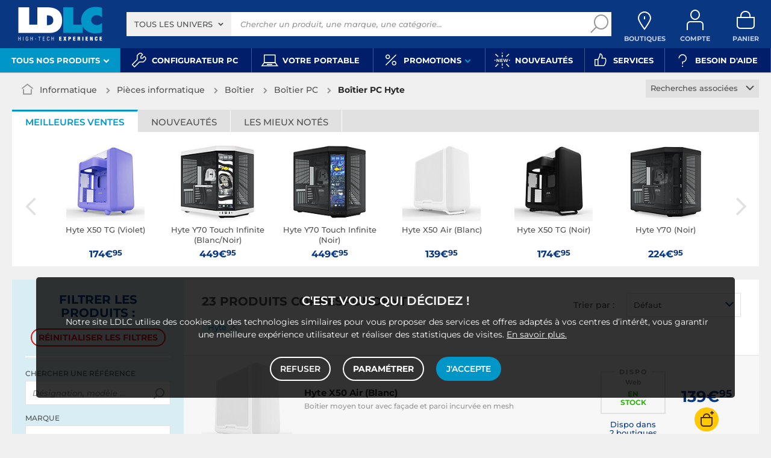

--- FILE ---
content_type: text/html; charset=UTF-8
request_url: https://www.ldlc.com/informatique/pieces-informatique/boitier-pc/c4678/+fb-C000039174.html
body_size: 22479
content:
<!DOCTYPE html>
<html class="no-js" lang="fr-FR">
<head>
                
        <title>Boîtier PC Hyte - Achat, guide & conseil - LDLC</title>
        <meta charset="utf-8" />
<meta name="viewport" content="width=device-width, initial-scale=1.0" />
<meta name="theme-color" content="#243774" />
<meta name="description" content="Boîtier PC Hyte. 23 références à partir de 139€ sur LDLC, n°1 du high-tech, Élu Service Client de l'Année." />
<meta http-equiv="X-UA-Compatible" content="IE=edge" />
<meta property="og:description" content="Boîtier PC Hyte. 23 références à partir de 139€ sur LDLC, n°1 du high-tech, Élu Service Client de l'Année." />
<meta property="og:title" content="Boîtier PC Hyte - Achat, guide & conseil - LDLC" />
<meta property="og:image" content="https://media.ldlc.com/ld/categories/thumbnails/4678.jpg" />
<meta property="og:url" content="https://www.ldlc.com/informatique/pieces-informatique/boitier-pc/c4678/+fb-C000039174.html" />
<meta property="store:url_fr-fr" content="url=https://www.ldlc.com/informatique/pieces-informatique/boitier-pc/c4678/+fb-C000039174.html, locale=fr-fr" />
<meta property="store:url_en" content="url=https://www.ldlc.com/en/computing/components/pc-cases/c4678/+fb-C000039174.html, locale=en" />
<meta property="store:url_fr-be" content="url=https://www.ldlc.com/fr-be/informatique/pieces-informatique/boitier-pc/c4678/+fb-C000039174.html, locale=fr-be" />
<meta property="store:url_fr-lu" content="url=https://www.ldlc.com/fr-lu/informatique/pieces-informatique/boitier-pc/c4678/+fb-C000039174.html, locale=fr-lu" />
<meta property="store:url_fr-ch" content="url=https://www.ldlc.com/fr-ch/informatique/pieces-informatique/boitier-pc/c4678/+fb-C000039174.html, locale=fr-ch" />
<meta property="store:url_es-es" content="url=https://www.ldlc.com/es-es/informatica/piezas-de-informatica/caja-de-pc/c4678/+fb-C000039174.html, locale=es-es" />
<meta property="store:url_it-it" content="url=https://www.ldlc.com/it-it/informatica/componenti/case-pc/c4678/+fb-C000039174.html, locale=it-it" />

        <link rel="canonical" href="https://www.ldlc.com/informatique/pieces-informatique/boitier-pc/c4678/+fb-C000039174.html"/>

        <link rel="alternate" href="https://www.ldlc.com/informatique/pieces-informatique/boitier-pc/c4678/+fb-C000039174.html" hreflang="fr-fr"/>
<link rel="alternate" href="https://www.ldlc.com/en/computing/components/pc-cases/c4678/+fb-C000039174.html" hreflang="en"/>
<link rel="alternate" href="https://www.ldlc.com/fr-be/informatique/pieces-informatique/boitier-pc/c4678/+fb-C000039174.html" hreflang="fr-be"/>
<link rel="alternate" href="https://www.ldlc.com/fr-lu/informatique/pieces-informatique/boitier-pc/c4678/+fb-C000039174.html" hreflang="fr-lu"/>
<link rel="alternate" href="https://www.ldlc.com/fr-ch/informatique/pieces-informatique/boitier-pc/c4678/+fb-C000039174.html" hreflang="fr-ch"/>
<link rel="alternate" href="https://www.ldlc.com/es-es/informatica/piezas-de-informatica/caja-de-pc/c4678/+fb-C000039174.html" hreflang="es-es"/>
<link rel="alternate" href="https://www.ldlc.com/it-it/informatica/componenti/case-pc/c4678/+fb-C000039174.html" hreflang="it-it"/>

    
    

            <meta name="apple-itunes-app" content="app-id=6746115799">
    
    <meta http-equiv="content-language" content="fr-FR" />

            <link rel="dns-prefetch" href="https://media.ldlc.com" />
                <link rel="stylesheet" href="/ldlc/build/462.00e46e77.css">
        <link rel="apple-touch-icon" sizes="180x180" href="/ldlc/build/img/common/favicon/apple-touch-icon.png">
    <link rel="icon" type="image/png" href="/ldlc/build/img/common/favicon/favicon-32x32.png" sizes="32x32">
    <link rel="icon" type="image/png" href="/ldlc/build/img/common/favicon/favicon-16x16.png" sizes="16x16">
    <link rel="shortcut icon" type="image/x-icon" href="/ldlc/build/img/common/favicon/favicon.ico" />
    <link rel="mask-icon" href="/ldlc/build/img/common/favicon/safari-pinned-tab.svg" color="#243774">
    <script src="https://media.ldlc.com/mkt/ldlc/fr/jquery.js"></script>
            
                <script type="application/ld+json"> {
    "@context": "https://schema.org/",
    "@type": "BreadcrumbList",
    "itemListElement": [
                    {
                "@type": "ListItem",
                "position": 1,
                "item": {
                    "@id":"/informatique/cint3063/",
                    "name": "Informatique"
                }
            },                    {
                "@type": "ListItem",
                "position": 2,
                "item": {
                    "@id":"/informatique/pieces-informatique/cint4197/",
                    "name": "Pièces informatique"
                }
            },                    {
                "@type": "ListItem",
                "position": 3,
                "item": {
                    "@id":"/informatique/pieces-informatique/boitier/cint4290/",
                    "name": "Boîtier"
                }
            },                    {
                "@type": "ListItem",
                "position": 4,
                "item": {
                    "@id":"/informatique/pieces-informatique/boitier-pc/c4678/",
                    "name": "Boîtier PC"
                }
            },                    {
                "@type": "ListItem",
                "position": 5,
                "item": {
                    "@id":"https://www.ldlc.com/informatique/pieces-informatique/boitier-pc/c4678/+fb-C000039174.html",
                    "name": "Boîtier PC Hyte"
                }
            }            ]
}
</script>

                <!-- Google Tag Manager -->
        <script>
            (function(w,d,s,l,i){w[l]=w[l]||[];w[l].push({'gtm.start':
                    new Date().getTime(),event:'gtm.js'});var f=d.getElementsByTagName(s)[0],
                j=d.createElement(s),dl=l!='dataLayer'?'&l='+l:'';j.async=true;j.src=
                'https://www.googletagmanager.com/gtm.js?id='+i+dl;f.parentNode.insertBefore(j,f);
            })(window,document,'script','dataLayer','GTM-MFCHFFT');
        </script>
        <!-- End Google Tag Manager -->
        <!-- Matomo -->
    <script>
        var _paq = window._paq = window._paq || [];
        _paq.push(['setCookieDomain', '*.ldlc.com']);
        _paq.push(['setDomains', '*.ldlc.com']);
        _paq.push(['enableLinkTracking']);
        _paq.push(['trackVisibleContentImpressions']);
        _paq.push(['setConversionAttributionFirstReferrer', true]);
        _paq.push(['trackPageView']);
        (function() {
            var u="https://tracking.groupe-ldlc.com/";
            _paq.push(['setTrackerUrl', u+'matomo.php']);
            _paq.push(['setSiteId', '1']);
            var d=document, g=d.createElement('script'), s=d.getElementsByTagName('script')[0];
            g.async=true; g.src=u+'matomo.js'; s.parentNode.insertBefore(g,s);
        })();
    </script>
    <!-- End Matomo Code -->

    <script defer data-domain="ldlc.com" src="https://plausible.io/js/script.revenue.tagged-events.js"></script>

        
    
</head>
<body     data-app-locale="fr"
    data-app-country="fr"
    data-country-code="270001"
    data-country-label="France"
    data-error="Une erreur est survenue"
        data-controller="modal-stock backlink-breadcrumb linkdecoder"
>
    <script>
    let body = document.querySelector('body');
    body.setAttribute('data-favorite-shop-id', '-1');
    body.setAttribute('data-favorite-shop-title', '');
    body.setAttribute('data-favorite-shop-city', '');
    body.setAttribute('data-favorite-shop-in-configurator', '');
</script>

<!-- Google Tag Manager (noscript) -->
<noscript>
        <iframe src="https://www.googletagmanager.com/ns.html?id=GTM-MFCHFFT" height="0" width="0" style="display:none;visibility:hidden"></iframe>
</noscript>
<!-- End Google Tag Manager (noscript) -->

<div id="cookieConsent"></div>
                    
    
<a href="#skip-content" class="skip-link">Aller au contenu principal</a>
    <header data-controller="header-user">
            <div data-controller="announcement" data-announcement-is-app-value="0" data-announcement-announcements-value="&#x5B;&#x7B;&quot;content&quot;&#x3A;&quot;&lt;p&#x20;style&#x3D;&#x5C;&quot;text-align&#x3A;&#x20;center&#x3B;color&#x3A;&#x23;ffffff&#x3B;&#x5C;&quot;&gt;&lt;a&#x20;href&#x3D;&#x5C;&quot;https&#x3A;&#x5C;&#x2F;&#x5C;&#x2F;www.ldlc.com&#x5C;&#x2F;n6952&#x5C;&#x2F;&#x5C;&quot;&#x20;id&#x3D;&#x5C;&quot;app-link&#x5C;&quot;&#x20;style&#x3D;&#x5C;&quot;display&#x3A;inline&#x3B;color&#x3A;&#x23;0a3782&#x3B;text-decoration&#x3A;underline&#x3B;&#x20;font-weight&#x3A;bold&#x3B;&#x5C;&quot;&gt;T&amp;eacute&#x3B;l&amp;eacute&#x3B;chargez&#x20;l&amp;&#x23;39&#x3B;app&#x20;LDLC&lt;&#x5C;&#x2F;a&gt;&#x20;pour&#x20;optimiser&#x20;votre&#x20;exp&amp;eacute&#x3B;rience&#x20;mobile&amp;nbsp&#x3B;&#x21;&lt;&#x5C;&#x2F;p&gt;&#x5C;r&#x5C;n&lt;script&gt;&#x5C;r&#x5C;ndocument.addEventListener&#x28;&#x27;DOMContentLoaded&#x27;,&#x20;&#x28;&#x29;&#x20;&#x3D;&gt;&#x20;&#x7B;&#x5C;r&#x5C;n&#x20;&#x20;const&#x20;appLink&#x20;&#x3D;&#x20;document.getElementById&#x28;&#x27;app-link&#x27;&#x29;&#x3B;&#x5C;r&#x5C;n&#x20;&#x20;if&#x20;&#x28;&#x21;appLink&#x29;&#x20;return&#x3B;&#x5C;r&#x5C;n&#x5C;r&#x5C;n&#x20;&#x20;const&#x20;playStoreUrl&#x20;&#x3D;&#x20;&#x27;https&#x3A;&#x5C;&#x2F;&#x5C;&#x2F;play.google.com&#x5C;&#x2F;store&#x5C;&#x2F;apps&#x5C;&#x2F;details&#x3F;id&#x3D;com.groupeldlc.ldlcapp&#x27;&#x3B;&#x5C;r&#x5C;n&#x20;&#x20;const&#x20;appStoreUrl&#x20;&#x20;&#x3D;&#x20;&#x27;https&#x3A;&#x5C;&#x2F;&#x5C;&#x2F;apps.apple.com&#x5C;&#x2F;fr&#x5C;&#x2F;app&#x5C;&#x2F;ldlc-achat-high-tech&#x5C;&#x2F;id6746115799&#x27;&#x3B;&#x5C;r&#x5C;n&#x20;&#x20;const&#x20;defaultUrl&#x20;&#x20;&#x20;&#x3D;&#x20;appLink.href&#x3B;&#x20;&#x5C;&#x2F;&#x5C;&#x2F;&#x20;&#x5C;&quot;&#x5C;&#x2F;n6952&#x5C;&#x2F;&#x5C;&quot;&#x5C;r&#x5C;n&#x5C;r&#x5C;n&#x20;&#x20;function&#x20;detectMobileOS&#x28;&#x29;&#x20;&#x7B;&#x5C;r&#x5C;n&#x20;&#x20;&#x20;&#x20;const&#x20;uaData&#x20;&#x3D;&#x20;navigator.userAgentData&#x3B;&#x5C;r&#x5C;n&#x20;&#x20;&#x20;&#x20;if&#x20;&#x28;uaData&#x20;&amp;&amp;&#x20;typeof&#x20;uaData.platform&#x20;&#x3D;&#x3D;&#x3D;&#x20;&#x27;string&#x27;&#x29;&#x20;&#x7B;&#x5C;r&#x5C;n&#x20;&#x20;&#x20;&#x20;&#x20;&#x20;const&#x20;pf&#x20;&#x3D;&#x20;uaData.platform&#x20;&#x7C;&#x7C;&#x20;&#x27;&#x27;&#x3B;&#x5C;r&#x5C;n&#x20;&#x20;&#x20;&#x20;&#x20;&#x20;if&#x20;&#x28;&#x5C;&#x2F;android&#x5C;&#x2F;i.test&#x28;pf&#x29;&#x29;&#x20;return&#x20;&#x27;android&#x27;&#x3B;&#x5C;r&#x5C;n&#x20;&#x20;&#x20;&#x20;&#x20;&#x20;if&#x20;&#x28;&#x5C;&#x2F;iphone&#x7C;ipad&#x7C;ipod&#x7C;ios&#x5C;&#x2F;i.test&#x28;pf&#x29;&#x29;&#x20;return&#x20;&#x27;ios&#x27;&#x3B;&#x5C;r&#x5C;n&#x20;&#x20;&#x20;&#x20;&#x7D;&#x5C;r&#x5C;n&#x20;&#x20;&#x20;&#x20;const&#x20;ua&#x20;&#x3D;&#x20;navigator.userAgent&#x20;&#x7C;&#x7C;&#x20;navigator.vendor&#x20;&#x7C;&#x7C;&#x20;window.opera&#x20;&#x7C;&#x7C;&#x20;&#x27;&#x27;&#x3B;&#x5C;r&#x5C;n&#x20;&#x20;&#x20;&#x20;if&#x20;&#x28;&#x5C;&#x2F;android&#x5C;&#x2F;i.test&#x28;ua&#x29;&#x29;&#x20;return&#x20;&#x27;android&#x27;&#x3B;&#x5C;r&#x5C;n&#x20;&#x20;&#x20;&#x20;if&#x20;&#x28;&#x5C;&#x2F;iphone&#x7C;ipod&#x5C;&#x2F;i.test&#x28;ua&#x29;&#x29;&#x20;return&#x20;&#x27;ios&#x27;&#x3B;&#x5C;r&#x5C;n&#x20;&#x20;&#x20;&#x20;if&#x20;&#x28;&#x5C;&#x2F;Macintosh&#x5C;&#x2F;i.test&#x28;ua&#x29;&#x20;&amp;&amp;&#x20;&#x27;ontouchend&#x27;&#x20;in&#x20;document&#x29;&#x20;return&#x20;&#x27;ios&#x27;&#x3B;&#x5C;r&#x5C;n&#x20;&#x20;&#x20;&#x20;return&#x20;&#x27;desktop&#x27;&#x3B;&#x5C;r&#x5C;n&#x20;&#x20;&#x7D;&#x5C;r&#x5C;n&#x5C;r&#x5C;n&#x20;&#x20;appLink.addEventListener&#x28;&#x27;click&#x27;,&#x20;&#x28;e&#x29;&#x20;&#x3D;&gt;&#x20;&#x7B;&#x5C;r&#x5C;n&#x20;&#x20;&#x20;&#x20;const&#x20;os&#x20;&#x3D;&#x20;detectMobileOS&#x28;&#x29;&#x3B;&#x5C;r&#x5C;n&#x20;&#x20;&#x20;&#x20;if&#x20;&#x28;os&#x20;&#x3D;&#x3D;&#x3D;&#x20;&#x27;android&#x27;&#x29;&#x20;&#x7B;&#x5C;r&#x5C;n&#x20;&#x20;&#x20;&#x20;&#x20;&#x20;e.preventDefault&#x28;&#x29;&#x3B;&#x5C;r&#x5C;n&#x20;&#x20;&#x20;&#x20;&#x20;&#x20;window.location.href&#x20;&#x3D;&#x20;playStoreUrl&#x3B;&#x5C;r&#x5C;n&#x20;&#x20;&#x20;&#x20;&#x7D;&#x20;else&#x20;if&#x20;&#x28;os&#x20;&#x3D;&#x3D;&#x3D;&#x20;&#x27;ios&#x27;&#x29;&#x20;&#x7B;&#x5C;r&#x5C;n&#x20;&#x20;&#x20;&#x20;&#x20;&#x20;e.preventDefault&#x28;&#x29;&#x3B;&#x5C;r&#x5C;n&#x20;&#x20;&#x20;&#x20;&#x20;&#x20;window.location.href&#x20;&#x3D;&#x20;appStoreUrl&#x3B;&#x5C;r&#x5C;n&#x20;&#x20;&#x20;&#x20;&#x7D;&#x20;else&#x20;&#x7B;&#x5C;r&#x5C;n&#x5C;r&#x5C;n&#x20;&#x20;&#x20;&#x20;&#x7D;&#x5C;r&#x5C;n&#x20;&#x20;&#x7D;&#x29;&#x3B;&#x5C;r&#x5C;n&#x7D;&#x29;&#x3B;&#x5C;r&#x5C;n&lt;&#x5C;&#x2F;script&gt;&quot;,&quot;backgroundColor&quot;&#x3A;&quot;&#x23;0096c8&quot;,&quot;targets&quot;&#x3A;&#x5B;&quot;mobile&quot;&#x5D;&#x7D;&#x5D;" class="header__banner" style="display: none;">
        <div class="banner__content"></div>
        <button class="banner__close link" data-action="announcement#close"><span class="icon icon-close-bold"></span>Fermer</button>
    </div>
            <div class="alert-country-banner" id="localisation-banner"></div>
        <div class="top">
        <div class="container">
                        <div class="wrap-header">
                                    <div class="hidden-l burger-menu">
                        <a href="#" class="toggle-menu dl-trigger">
                            <span class="icon-burger"></span>
                            <span class="txt">MENU</span>
                        </a>
                    </div>
                                                    <div class="logo">
                                                <a href="https://www.ldlc.com/">
                            <img src="https://media.ldlc.com/nbo/ldlc/logo/1767599481-1741432997-logo-ldlc.png" alt="Logo LDLC"/>
                        </a>
                    </div>
                                                    <form name="search" method="post" action="https://www.ldlc.com/recherche/" id="formSearch" novalidate="novalidate">
<div class="search-block">
            <div class="universes">
            <div class="form-group select-group">
                <select id="search_universe" name="search[universe]" class="select2"><option value="all" selected="selected">Tous les univers</option><option value="3063">Informatique</option><option value="3064">Image &amp; Son</option><option value="3065">Téléphonie &amp; Auto</option><option value="3067">Jeux &amp; loisirs</option><option value="7641">Objets connectés</option><option value="3068">Consommables</option><option value="3888">Connectique</option></select>
            </div>
        </div>
        <div class="wrap-search">
        <div class="search">
            <input type="text" id="search_search_text" name="search[search_text]" required="required" placeholder="Chercher un produit, une marque, une catégorie..." data-placeholder="Chercher un produit, une marque, une catégorie..." data-mobile-placeholder="Rechercher" autocomplete="off" />
            <button type="submit" class="submit">
                <span class="icon icon-zoom"></span>
            </button>
        </div>
        <div class="search-engine"></div>
        <a href="#" class="close-se"> Fermer <span class="icon icon-close"></span></a>
    </div>
</div>
</form>

                                <div id="user_cart" data-controller="user-cart"></div>
                                    <div id="shop-menu-item" class="select-shop" data-shop="Boutique" data-shops="Boutiques">
        <a href="https://www.ldlc.com/magasins-ldlc/" class="shop-icon hide" data-header-user-target="shop">
        <span class="icon icon-geo"></span>
        <span class="txt" data-shop="Boutique" data-shops="Boutiques">Boutiques</span>
        <span class="icon icon-success"></span>
    </a>
</div>
<div id="account-menu-item" class="account">
    <a id="compte" class="hide" href="https://secure2.ldlc.com/fr-fr/Account" rel="nofollow" data-header-user-target="user">
        <span class="icon icon-user"></span>
        <span class="txt">Compte</span>
        <span id="logged-user-icon" class="icon icon-link"></span>
    </a>
</div>
<div class="basket">
    <a id="panier" class="hide" href="https://secure2.ldlc.com/fr-fr/Cart" rel="nofollow" data-header-user-target="cart">
        <span class="icon icon-basket"></span>
        <span class="txt">Panier</span>
    </a>
</div>
                            </div>
                    </div>
    </div>
            <nav>
    <div class="container" data-loading-ajax="1" data-loading-ajax-mode-all="1">
        <div class="cat-menu">
            <ul>
	<li class="cat submenu-picto" data-id-trigger="trigger-c1">
	<div class="cat-arrow"><span style="font-size:13px;">Tous nos produits</span> <span class="icon icon-arrow-bottom-extrabold"></span></div>

	<div class="main-menu dl-menuwrapper" data-back="Retour" id="dl-menu">
	<ul class="dl-menu">
		<li class="active" data-submenu-id="c-1"><a href="https://www.ldlc.com/informatique/cint3063/"><img alt="" data-entity-type="file" data-entity-uuid="bc1e8b82-e395-4711-8cae-e869d29eb170" height="100" src="https://media.ldlc.com/nbo/ldlc/menu/editor/2b468fe63e216f132cbec236f3f65dc993d4eff1.png" width="100" />Informatique<span class="icon icon-arrow-right-extrabold">&nbsp;</span></a>

		<div class="sub submenu-container sub-5" data-id-ajax="ajax-c1" id="c-1">&nbsp;</div>
		</li>
		<li data-id-trigger="trigger-c2" data-submenu-id="c-2"><a href="https://www.ldlc.com/image-son/cint3064/"><img alt="" data-entity-type="file" data-entity-uuid="094d17fe-7043-443e-b3fb-4183641cd8f8" height="100" src="https://media.ldlc.com/nbo/ldlc/menu/editor/44c67de987bc0ca4f9d2e291d7902b42383b5c7e.png" width="100" />Image &amp; son <span class="icon icon-arrow-right-extrabold">&nbsp;</span></a>
		<div class="sub submenu-container sub-5" data-id-ajax="ajax-c2" id="c-2">&nbsp;</div>
		</li>
		<li data-id-trigger="trigger-c3" data-submenu-id="c-3"><a href="https://www.ldlc.com/telephonie/cint3065/"><img alt="" data-entity-type="file" data-entity-uuid="aa01e5cd-9cf4-4eb8-a1f9-42e356164fd7" height="100" src="https://media.ldlc.com/nbo/ldlc/menu/editor/56cd2ed57bdfac0428f38d28bbfc2401471c61c7.png" width="100" />T&eacute;l&eacute;phonie &amp; auto <span class="icon icon-arrow-right-extrabold">&nbsp;</span></a>
		<div class="sub submenu-container sub-3" data-id-ajax="ajax-c3" id="c-3">&nbsp;</div>
		</li>
		<li data-id-trigger="trigger-c8" data-submenu-id="c-8"><a href="https://www.ldlc.com/n6222/"><img alt="" class="picto" data-entity-type="" data-entity-uuid="" src="https://media.ldlc.com/nbo/ldlc/menu/editor/ab29cb074bc4b2569b7641b8f2f0f339425eea3f.png" />Seconde vie&nbsp;<span class="icon icon-arrow-right-extrabold">&nbsp;</span></a>
		<div class="sub submenu-container sub-2" data-id-ajax="ajax-c8" id="c-8">&nbsp;</div>
		</li>
		<li data-id-trigger="trigger-c4" data-submenu-id="c-4"><a href="https://www.ldlc.com/jeux-loisirs/cint3067/"><img alt="" data-entity-type="file" data-entity-uuid="e2a14c44-b1de-4176-8b51-9c3c451ec858" height="100" src="https://media.ldlc.com/nbo/ldlc/menu/editor/b65cad83c0cd63bf21e69b8d7f8104de98092e21.png" width="100" />Jeux &amp; loisirs&nbsp;<span class="icon icon-arrow-right-extrabold">&nbsp;</span></a>
		<div class="sub submenu-container sub-4" data-id-ajax="ajax-c4" id="c-4">&nbsp;</div>
		</li>
		<li data-id-trigger="trigger-c5" data-submenu-id="c-5"><a href="https://www.ldlc.com/objets-connectes/cint7641/"><img alt="" data-entity-type="file" data-entity-uuid="076a82b6-59fc-4688-8c87-ed09320aadd1" height="100" src="https://media.ldlc.com/nbo/ldlc/menu/editor/04bfbc4b5241d0d26f849a38de4abd1475068c3d.png" width="100" />Objets connect&eacute;s <span class="icon icon-arrow-right-extrabold">&nbsp;</span></a>
		<div class="sub submenu-container sub-4" data-id-ajax="ajax-c5" id="c-5">&nbsp;</div>
		</li>
		<li data-id-trigger="trigger-c7" data-submenu-id="c-7"><a href="https://www.ldlc.com/consommables/cint3068/"><img alt="" data-entity-type="file" data-entity-uuid="e810fbb4-e186-48ec-9b06-8dc51a177c6c" height="100" src="https://media.ldlc.com/nbo/ldlc/menu/editor/e53e2df26ff5e75c66099e4a63ec6ab49c3ca1c6.png" width="100" />Consommables<span class="icon icon-arrow-right-extrabold">&nbsp;</span></a>
		<div class="sub submenu-container sub-4" data-id-ajax="ajax-c7" id="c-7">&nbsp;</div>
		</li>
		<li data-id-trigger="trigger-c6" data-submenu-id="c-6"><a href="https://www.ldlc.com/connectiques/cint3888/"><img alt="" data-entity-type="file" data-entity-uuid="caee6fb1-afd9-4473-b42d-c34e98766e50" height="100" src="https://media.ldlc.com/nbo/ldlc/menu/editor/953e6667dcb2f1a909c1f5993ffb08c91cec554f.png" width="100" />Connectique<span class="icon icon-arrow-right-extrabold">&nbsp;</span></a>
		<div class="sub submenu-container sub-4" data-id-ajax="ajax-c6" id="c-6">&nbsp;</div>
		</li>
		<li class="MobileOnly" data-submenu-id="c-8"><a href="https://www.ldlc.com/n5351/tech-it-easy/">Nos guides d&#39;achat</a></li>
	</ul>
	</div>
	</li>
	<li><a href="https://www.ldlc.com/configurateur/"><span class="icon icon-cat icon-tools">&nbsp;</span> <span>Configurateur PC</span> </a></li>
	<!--<li><a href="https://www.ldlc.com/n2193/coin-des-affaires/"><span class="icon icon-cat icon-eur" style="color: #FFC800;">&nbsp;</span><span style="color: #FFC800;">Soldes</span> </a></li>-->
	<li><a href="https://www.ldlc.com/n6497/"><span class="icon icon-cat icon-pc">&nbsp;</span> <span>Votre portable</span> </a></li>
	<!--<li><a href="https://www.ldlc.com/n6222/"><span class="icon icon-cat icon-loop">&nbsp;</span> <span>Seconde vie</span> </a></li>-->
	<li class="nav_promo cat" data-id-trigger="trigger-promo">
	<div class="cat-arrow"><span class="icon icon-cat icon-percent">&nbsp;</span> <span>Promotions</span> <span class="icon icon-arrow-bottom-extrabold">&nbsp;</span></div>

	<div class="sub-cat center-sub dsp-table" data-id-ajax="ajax-promo">&nbsp;</div>
	</li>
	<li><a href="https://www.ldlc.com/nouveautes/"><span class="icon icon-cat icon-new">&nbsp;</span> <span>Nouveaut&eacute;s</span> </a></li>
	<li><a href="https://www.ldlc.com/n5816/"><span class="icon icon-cat icon-like">&nbsp;</span> <span>Services</span> </a></li>
	<li><a href="https://www.ldlc.com/aide/"><span class="icon icon-cat icon-question">&nbsp;</span> <span>Besoin d&#39;aide</span> </a></li>
</ul>
        </div>
        <a href="#" class="back-top">
            <span class="icon icon-arrow-top"></span>
        </a>
    </div>
</nav>

<script>
            if (document.querySelector('.wrap-stock .stock-shop')) {
            document.querySelector('.wrap-stock .stocks').append('<div class="stock-shop"><strong>Boutique</strong><div></div></div>');
        }
        if ( document.querySelector('.wrap-stock .stocks')) {
            document.querySelector('.wrap-stock .stocks').classList.add('info-stock-shop');
        }
            </script>

    </header>

<div class="ajaxWait" style="display:none;"></div>
<div id="skip-content"></div>
            <div class="main listing offerListing front-selection-shop-modale" id="category"
         data-category-id="4678"
         data-category-filter="+fb-C000039174"
         data-filter-url="+fb-C000039174"
         data-filter-url-temp="+fb-C000039174"
         data-listing-type="category"
         data-category-slug="informatique/pieces-informatique/boitier-pc"
         data-current-page="1"
         data-max-per-page="48"
         data-has-one-page="1"
         data-is-intermediate="0"
         data-sort=""
        >

        <div class="listing-head">
                                <div class="breadcrumb">
        <a href="/informatique/pieces-informatique/boitier-pc/c4678/" class="back" data-backlink-breadcrumb-target="aBackLink">
  Retour
</a>
<span class="pointer back hide" onclick="history.back()" data-backlink-breadcrumb-target="spanBackLink">
    Retour
</span>        <ul>
            <li class="home">
                <a href="/">
                    <span class="icon icon-home-bold"></span>
                </a>
            </li>
                                                                        <li>
                                            <a href="/informatique/cint3063/">
                            Informatique
                        </a>
                                                <span class="icon icon-arrow-right-extrabold"></span>
                                                                            <ul class="bc-nav">
                                <li>
                                                                                                                    <a href="/informatique/pieces-informatique/cint4197/">Pièces informatique</a>
                                                                                                                                                            <a href="/informatique/peripherique-pc/cint4196/">Périphériques</a>
                                                                                                                                                            <a href="/informatique/ordinateur-portable/cint4195/">Ordinateur portable</a>
                                                                                                                                                            <a href="/informatique/ordinateur-de-bureau/cint4194/">Ordinateur de bureau</a>
                                                                                                                                                            <a href="/informatique/tablette/cint7630/">Tablette</a>
                                                                                                                                                            <a href="/informatique/reseau/cint4198/">Réseau</a>
                                                                                                                                                            <a href="/informatique/raspberry-pi/cint7706/">Raspberry Pi</a>
                                                                                                                                                            <a href="/informatique/realite-virtuelle/cint7935/">Réalité virtuelle</a>
                                                                                                                                                            <a href="/informatique/logiciel/cint4193/">Logiciels</a>
                                                                                                                                                            <a href="/informatique/pc-caisse/cint5129/">Matériel pour Point de Vente (POS)</a>
                                                                                                            </li>
                            </ul>
                                                            </li>
                                                                            <li>
                                            <a href="/informatique/pieces-informatique/cint4197/">
                            Pièces informatique
                        </a>
                                                <span class="icon icon-arrow-right-extrabold"></span>
                                                                            <ul class="bc-nav">
                                <li>
                                                                                                                    <a href="/informatique/pieces-informatique/boitier/cint4290/">Boîtier</a>
                                                                                                                                                            <a href="/informatique/pieces-informatique/alimentation-pc/c4289/">Alimentation PC</a>
                                                                                                                                                            <a href="/informatique/pieces-informatique/disque-dur-ssd/cint4297/">Disque dur &amp; SSD</a>
                                                                                                                                                            <a href="/informatique/pieces-informatique/carte-mere/c4293/">Carte mère</a>
                                                                                                                                                            <a href="/informatique/pieces-informatique/carte-graphique/cint4292/">Cartes graphiques</a>
                                                                                                                                                            <a href="/informatique/pieces-informatique/memoire/cint4299/">Mémoire</a>
                                                                                                                                                            <a href="/informatique/pieces-informatique/processeur/c4300/">Processeur</a>
                                                                                                                                                            <a href="/informatique/pieces-informatique/refroidissement/cint4301/">Refroidissement PC</a>
                                                                                                                                                            <a href="/informatique/pieces-informatique/lecteur-graveur/c4298/">Lecteur graveur</a>
                                                                                                                                                            <a href="/informatique/pieces-informatique/carte-controleur/c4291/">Carte contrôleur</a>
                                                                                                                                                            <a href="/informatique/pieces-informatique/carte-son/cint4295/">Carte son</a>
                                                                                                                                                            <a href="/informatique/pieces-informatique/tv-acquisition/cint4302/">TV &amp; Acquisition</a>
                                                                                                                                                            <a href="/informatique/pieces-informatique/tuning-pc/cint4962/">Tuning PC</a>
                                                                                                                                                            <a href="/informatique/pieces-informatique/carte-reseau/c4294/">Carte réseau</a>
                                                                                                                                                            <a href="/informatique/pieces-informatique/kit-upgrade-pc/c6042/">Kit upgrade PC</a>
                                                                                                            </li>
                            </ul>
                                                            </li>
                                                                            <li>
                                            <a href="/informatique/pieces-informatique/boitier/cint4290/">
                            Boîtier
                        </a>
                                                <span class="icon icon-arrow-right-extrabold"></span>
                                                                            <ul class="bc-nav">
                                <li>
                                                                                                                    <a href="/informatique/pieces-informatique/boitier-pc/c4678/">Boîtier PC</a>
                                                                                                                                                            <a href="/informatique/pieces-informatique/boitier-disque-dur/c4676/">Boîtier disque dur</a>
                                                                                                                                                            <a href="/informatique/pieces-informatique/barebone-pc/c4675/">Barebone PC</a>
                                                                                                                                                            <a href="/informatique/pieces-informatique/antivol/c4658/">Antivol PC</a>
                                                                                                                                                            <a href="/informatique/pieces-informatique/accessoires-divers/c4657/">Accessoires divers boîtier</a>
                                                                                                                                                            <a href="/informatique/pieces-informatique/filtre-anti-poussiere/c4660/">Filtre anti poussière</a>
                                                                                                                                                            <a href="/informatique/pieces-informatique/silence/c4670/">Isolation phonique PC</a>
                                                                                                                                                            <a href="/informatique/pieces-informatique/neon/c4664/">Bande LED</a>
                                                                                                                                                            <a href="/informatique/pieces-informatique/tournevis/c4672/">Tournevis</a>
                                                                                                                                                            <a href="/informatique/pieces-informatique/montage/c4800/">Montage</a>
                                                                                                                                                            <a href="/informatique/pieces-informatique/rack-hdd-interne/c4667/">Rack HDD interne</a>
                                                                                                                                                            <a href="/informatique/pieces-informatique/ventilateur-boitier/c4673/">Ventilateur boîtier</a>
                                                                                                                                                            <a href="/informatique/pieces-informatique/rheobus/c4669/">Rhéobus</a>
                                                                                                                                                            <a href="/informatique/pieces-informatique/connectique-interne/c4659/">Connectique interne</a>
                                                                                                                                                            <a href="/informatique/pieces-informatique/vis/c4674/">Vis pour PC</a>
                                                                                                            </li>
                            </ul>
                                                            </li>
                                                                            <li class="alone">
                                            <a href="/informatique/pieces-informatique/boitier-pc/c4678/">
                            Boîtier PC
                        </a>
                                                <span class="icon icon-arrow-right-extrabold"></span>
                                                                                    </li>
                                                                            <li class="alone">
                                                                    <h1 class="lastBreadcrumb" data-h1-cms="Non">Boîtier PC Hyte</h1>
                                                            </li>
                                    </ul>
    </div>


                    <div class="select-link linked-cat">
        <span class="toggle-list text-center">
            Recherches associées
            <span class="icon icon-arrow-bottom-select-bold"></span>
        </span>
        <div class="list">
            <ul>
                                    <li>
                        <a href="/informatique/pieces-informatique/boitier-pc/c4678/+fv1265-6724.html">Boitier gamer</a>
                    </li>
                                    <li>
                        <a href="/informatique/pieces-informatique/boitier-pc/c4678/+fv1265-6723.html">Boitier mini PC</a>
                    </li>
                                    <li>
                        <a href="/informatique/pieces-informatique/boitier-pc/c4678/+fv1265-6722.html">Boitier media center</a>
                    </li>
                                    <li>
                        <a href="/informatique/pieces-informatique/boitier-pc/c4678/+fv1265-6720.html">Boitier serveur</a>
                    </li>
                                    <li>
                        <a href="/informatique/pieces-informatique/boitier-pc/c4678/+fc72-1.html">Boitier transparent</a>
                    </li>
                                    <li>
                        <a href="/informatique/pieces-informatique/boitier-pc/c4678/+fc3094-1.html">Boitier aquarium</a>
                    </li>
                                    <li>
                        <a href="/informatique/pieces-informatique/boitier-pc/c4678/+fv248-97.html">Boitier blanc</a>
                    </li>
                                    <li>
                        <a href="/informatique/pieces-informatique/boitier-pc/c4678/+fc2606-1.html">Boitier RGB</a>
                    </li>
                                    <li>
                        <a href="/informatique/pieces-informatique/boitier-pc/c4678/+fv285-570.html">Boitier ATX</a>
                    </li>
                                    <li>
                        <a href="/informatique/pieces-informatique/boitier-pc/c4678/+fv285-784.html">Boitier E-ATX</a>
                    </li>
                                    <li>
                        <a href="/informatique/pieces-informatique/boitier-pc/c4678/+fv285-1809.html">Boitier Mini ITX</a>
                    </li>
                                    <li>
                        <a href="/informatique/pieces-informatique/boitier-pc/c4678/+fv285-607.html">Boitier Micro ATX</a>
                    </li>
                                    <li>
                        <a href="/informatique/pieces-informatique/boitier-pc/c4678/+fv74-649.html">Boitier mini tour</a>
                    </li>
                                    <li>
                        <a href="/informatique/pieces-informatique/boitier-pc/c4678/+fv74-524.html">Boitier moyen tour</a>
                    </li>
                                    <li>
                        <a href="/informatique/pieces-informatique/boitier-pc/c4678/+fv74-534.html">Boitier grand tour</a>
                    </li>
                                    <li>
                        <a href="/informatique/pieces-informatique/boitier-pc/c4678/+fv74-552.html">Boitier desktop</a>
                    </li>
                                    <li>
                        <a href="/informatique/pieces-informatique/boitier-pc/c4678/+fc1222-1.html">Boitier watercooling</a>
                    </li>
                            </ul>
        </div>
    </div>
                    </div>

        
                    

<div class="sbloc push-pdt" data-offer-state="" data-filter-url="+fb-C000039174">
    <div>
        <div class="nav-tabs-component nav-tabs-component-grey">
            <ul class="nav nav-tabs" role="tablist">
                <li id="best_tab" role="presentation" class="active">
                    <span data-target="#best-selling" aria-controls="best-selling" role="tab" data-toggle="tab">
                        Meilleures ventes
                    </span>
                </li>
                <li id="new_tab" role="presentation">
                    <span data-target="#new-product" aria-controls="new-product" role="tab" data-toggle="tab">
                        Nouveautés
                    </span>
                </li>
                <li id="high_tab" role="presentation">
                    <span data-target="#most-viewed" aria-controls="most-viewed" role="tab" data-toggle="tab">
                        Les mieux notés
                    </span>
                </li>
            </ul>
        </div>

        <div class="tab-content tab-slider">
                        <div role="tabpanel" class="tab-pane active" id="best-selling">                                    <div class="slider slider-6 more-product"><div class="swiper"><div class="swiper-wrapper"><div class="swiper-slide"><a href="/fiche/PB00714151.html"><div class="pic"><img src="https://media.ldlc.com/r150/ld/products/00/06/29/70/LD0006297024.jpg" loading="lazy" onerror="this.src='/ldlc/build/img/public/no-photo-150.jpg'" alt="Hyte X50 TG (Violet)"></div><div class="txt"><span>Hyte X50 TG (Violet)</span><div class="price"> 174€<sup>95</sup></div></div></a></div><div class="swiper-slide"><a href="/fiche/PB00684888.html"><div class="pic"><img src="https://media.ldlc.com/r150/ld/products/00/06/24/50/LD0006245075.jpg" loading="lazy" onerror="this.src='/ldlc/build/img/public/no-photo-150.jpg'" alt="Hyte Y70 Touch Infinite (Blanc/Noir)"></div><div class="txt"><span>Hyte Y70 Touch Infinite (Blanc/Noir)</span><div class="price"> 449€<sup>95</sup></div></div></a></div><div class="swiper-slide"><a href="/fiche/PB00659230.html"><div class="pic"><img src="https://media.ldlc.com/r150/ld/products/00/06/20/00/LD0006200005.jpg" loading="lazy" onerror="this.src='/ldlc/build/img/public/no-photo-150.jpg'" alt="Hyte Y70 Touch Infinite (Noir)"></div><div class="txt"><span>Hyte Y70 Touch Infinite (Noir)</span><div class="price"> 449€<sup>95</sup></div></div></a></div><div class="swiper-slide"><a href="/fiche/PB00716702.html"><div class="pic"><img src="https://media.ldlc.com/r150/ld/products/00/06/30/24/LD0006302445.jpg" loading="lazy" onerror="this.src='/ldlc/build/img/public/no-photo-150.jpg'" alt="Hyte X50 Air (Blanc)"></div><div class="txt"><span>Hyte X50 Air (Blanc)</span><div class="price"> 139€<sup>95</sup></div></div></a></div><div class="swiper-slide"><a href="/fiche/PB00714149.html"><div class="pic"><img src="https://media.ldlc.com/r150/ld/products/00/06/29/70/LD0006297007.jpg" loading="lazy" onerror="this.src='/ldlc/build/img/public/no-photo-150.jpg'" alt="Hyte X50 TG (Noir)"></div><div class="txt"><span>Hyte X50 TG (Noir)</span><div class="price"> 174€<sup>95</sup></div></div></a></div><div class="swiper-slide"><a href="/fiche/PB00624217.html"><div class="pic"><img src="https://media.ldlc.com/r150/ld/products/00/06/14/81/LD0006148184.jpg" loading="lazy" onerror="this.src='/ldlc/build/img/public/no-photo-150.jpg'" alt="Hyte Y70 (Noir)"></div><div class="txt"><span>Hyte Y70 (Noir)</span><div class="price"> 224€<sup>95</sup></div></div></a></div><div class="swiper-slide"><a href="/fiche/PB00714147.html"><div class="pic"><img src="https://media.ldlc.com/r150/ld/products/00/06/29/69/LD0006296990.jpg" loading="lazy" onerror="this.src='/ldlc/build/img/public/no-photo-150.jpg'" alt="Hyte X50 TG (Vert)"></div><div class="txt"><span>Hyte X50 TG (Vert)</span><div class="price"> 174€<sup>95</sup></div></div></a></div><div class="swiper-slide"><a href="/fiche/PB00714152.html"><div class="pic"><img src="https://media.ldlc.com/r150/ld/products/00/06/29/70/LD0006297033.jpg" loading="lazy" onerror="this.src='/ldlc/build/img/public/no-photo-150.jpg'" alt="Hyte X50 TG (Rose)"></div><div class="txt"><span>Hyte X50 TG (Rose)</span><div class="price"> 174€<sup>95</sup></div></div></a></div><div class="swiper-slide"><a href="/fiche/PB00716704.html"><div class="pic"><img src="https://media.ldlc.com/r150/ld/products/00/06/30/24/LD0006302438.jpg" loading="lazy" onerror="this.src='/ldlc/build/img/public/no-photo-150.jpg'" alt="Hyte X50 Air (Noir)"></div><div class="txt"><span>Hyte X50 Air (Noir)</span><div class="price"> 139€<sup>95</sup></div></div></a></div><div class="swiper-slide"><a href="/fiche/PB00624219.html"><div class="pic"><img src="https://media.ldlc.com/r150/ld/products/00/06/14/82/LD0006148216.jpg" loading="lazy" onerror="this.src='/ldlc/build/img/public/no-photo-150.jpg'" alt="Hyte Y70 (Rouge/Noir)"></div><div class="txt"><span>Hyte Y70 (Rouge/Noir)</span><div class="price"> 224€<sup>95</sup></div></div></a></div><div class="swiper-slide"><a href="/fiche/PB00684846.html"><div class="pic"><img src="https://media.ldlc.com/r150/ld/products/00/06/24/48/LD0006244841.jpg" loading="lazy" onerror="this.src='/ldlc/build/img/public/no-photo-150.jpg'" alt="Hyte Y70 (Rose)"></div><div class="txt"><span>Hyte Y70 (Rose)</span><div class="price"> 224€<sup>95</sup></div></div></a></div><div class="swiper-slide"><a href="/fiche/PB00684849.html"><div class="pic"><img src="https://media.ldlc.com/r150/ld/products/00/06/24/48/LD0006244878.jpg" loading="lazy" onerror="this.src='/ldlc/build/img/public/no-photo-150.jpg'" alt="Hyte Y70 Touch Infinite (Blanc)"></div><div class="txt"><span>Hyte Y70 Touch Infinite (Blanc)</span><div class="price"> 449€<sup>95</sup></div></div></a></div><div class="swiper-slide"><a href="/fiche/PB00714143.html"><div class="pic"><img src="https://media.ldlc.com/r150/ld/products/00/06/29/69/LD0006296933.jpg" loading="lazy" onerror="this.src='/ldlc/build/img/public/no-photo-150.jpg'" alt="Hyte X50 TG (Rouge)"></div><div class="txt"><span>Hyte X50 TG (Rouge)</span><div class="price"> 174€<sup>95</sup></div></div></a></div><div class="swiper-slide"><a href="/fiche/PB00553891.html"><div class="pic"><img src="https://media.ldlc.com/r150/ld/products/00/06/03/58/LD0006035818.jpg" loading="lazy" onerror="this.src='/ldlc/build/img/public/no-photo-150.jpg'" alt="Hyte Y40 (Noir)"></div><div class="txt"><span>Hyte Y40 (Noir)</span><div class="price"> 149€<sup>95</sup></div></div></a></div><div class="swiper-slide"><a href="/fiche/PB00553892.html"><div class="pic"><img src="https://media.ldlc.com/r150/ld/products/00/06/03/58/LD0006035832.jpg" loading="lazy" onerror="this.src='/ldlc/build/img/public/no-photo-150.jpg'" alt="Hyte Y40 (Blanc)"></div><div class="txt"><span>Hyte Y40 (Blanc)</span><div class="price"> 149€<sup>95</sup></div></div></a></div><div class="swiper-slide"><a href="/fiche/PB00553894.html"><div class="pic"><img src="https://media.ldlc.com/r150/ld/products/00/06/03/58/LD0006035837.jpg" loading="lazy" onerror="this.src='/ldlc/build/img/public/no-photo-150.jpg'" alt="Hyte Y40 (Rouge)"></div><div class="txt"><span>Hyte Y40 (Rouge)</span><div class="price"> 149€<sup>95</sup></div></div></a></div><div class="swiper-slide"><a href="/fiche/PB00570786.html"><div class="pic"><img src="https://media.ldlc.com/r150/ld/products/00/06/06/36/LD0006063638.jpg" loading="lazy" onerror="this.src='/ldlc/build/img/public/no-photo-150.jpg'" alt="Hyte Y40 (Snow White)"></div><div class="txt"><span>Hyte Y40 (Snow White)</span><div class="price"> 149€<sup>95</sup></div></div></a></div><div class="swiper-slide"><a href="/fiche/PB00624221.html"><div class="pic"><img src="https://media.ldlc.com/r150/ld/products/00/06/14/82/LD0006148236.jpg" loading="lazy" onerror="this.src='/ldlc/build/img/public/no-photo-150.jpg'" alt="Hyte Y70 (Blanc/Noir)"></div><div class="txt"><span>Hyte Y70 (Blanc/Noir)</span><div class="price"> 224€<sup>95</sup></div></div></a></div><div class="swiper-slide"><a href="/fiche/PB00624223.html"><div class="pic"><img src="https://media.ldlc.com/r150/ld/products/00/06/14/82/LD0006148258.jpg" loading="lazy" onerror="this.src='/ldlc/build/img/public/no-photo-150.jpg'" alt="Hyte Y70 (Blanc)"></div><div class="txt"><span>Hyte Y70 (Blanc)</span><div class="price"> 224€<sup>95</sup></div></div></a></div><div class="swiper-slide"><a href="/fiche/PB00684847.html"><div class="pic"><img src="https://media.ldlc.com/r150/ld/products/00/06/24/48/LD0006244846.jpg" loading="lazy" onerror="this.src='/ldlc/build/img/public/no-photo-150.jpg'" alt="Hyte Y70 (Violet)"></div><div class="txt"><span>Hyte Y70 (Violet)</span><div class="price"> 224€<sup>95</sup></div></div></a></div><div class="swiper-slide"><a href="/fiche/PB00684848.html"><div class="pic"><img src="https://media.ldlc.com/r150/ld/products/00/06/24/48/LD0006244871.jpg" loading="lazy" onerror="this.src='/ldlc/build/img/public/no-photo-150.jpg'" alt="Hyte Y70 (Bleu)"></div><div class="txt"><span>Hyte Y70 (Bleu)</span><div class="price"> 224€<sup>95</sup></div></div></a></div></div><div class="swiper-button-next"></div><div class="swiper-button-prev"></div></div></div>                            </div>                        <div role="tabpanel" class="tab-pane active" id="new-product">                            </div>                        <div role="tabpanel" class="tab-pane active" id="most-viewed">                            </div>        </div>
    </div>
</div>

        
        <div class="ad" id="adsCategory" data-max-nb-results="1" data-special-offers="W10=">
                        <div class="advertising-banner" id="pubContentcategoryTop" data-url="https://pub.groupe-ldlc.com/www/delivery/ajs.php" data-banner-parent-id="adsCategory" data-banner-custom='&#x7B;&quot;zoneid&quot;&#x3A;26,&quot;pays&quot;&#x3A;270001,&quot;c&quot;&#x3A;&quot;4678&quot;,&quot;u&quot;&#x3A;&quot;3063,4197,4290,4678&quot;,&quot;p&quot;&#x3A;&quot;&quot;,&quot;b&quot;&#x3A;&quot;&#x2B;fb-C000039174&quot;,&quot;store&quot;&#x3A;&quot;&quot;&#x7D;'>
</div>

        </div>

        <div class="product-listing sbloc " id="listing"
     data-sticky-container
     data-nb-zero="Aucun produit ne correspond à vos critères"
     data-nb-one="1 produit correspond"
     data-nb-plural="999 produits correspondent">
        
    <div class="wrap-aside swipe swipeDownMobile1024">
                                                                                                                                                                                                                                                                                                                                                                                                                                                            <aside class="swipe--content">
            
<form name="filter" method="post" id="filterProduct">

    <div class="title-2 title-filter-page">Filtrer <em>les produits</em>&nbsp;:</div>
<div class="dsp-cell label-xs filter-wrap__title touchSwipe">
    <div class="title-filter-mobile"><span class="icon icon-settings2-bold"></span>
        <strong><em>Trier /</em> Filtrer</strong>
    </div>
    <button type="button" class="close" data-dismiss="modal" aria-label="Close"><span class="icon icon-close" aria-hidden="true"></span></button>
</div>

<div class="wrap-buttons text-center">
    <button class="button outline color9 mini noMarge reinit-filter-desktop hidden">
        Réinitialiser <em>les filtres</em>
    </button >
    <div class="filter-wrap__result-number">
        <div class="filter-wrap__number">23 produits correspondent</div>
        <div class="filter-wrap__loader hide"><span class="icon icon-loop-bold"></span></div>
    </div>
    <div class="filter-wrap--action"><button class="button apply close mini noMarge">Appliquer</button></div>
</div>
<div class="filter-wrap--content">
    <div class="dsp-cell filter-init-mobile pointer">
        <button class="button outline color9 mini noMarge reinit-filter hidden">
            <span class="txt">Réinitialiser <em>les filtres</em></span>
        </button>
    </div>
        <div class="filters">
        <div class="filter pointer reference" id="filter-reference">
            <h2>                    Chercher une référence
                            </h2>
            <div class="form-group input-button">
                                            
        <input type="text" id="filter_searchText" name="filter[searchText]" class="reference" placeholder="Désignation, modèle ..."  />
    
                    <button type="submit" class="submit">
        <span class="icon icon-zoom-bold"></span>
    </button>

            </div>
        </div>

        

 
<div class="filter sorting pointer open">
    <h2>Trier par :</h2>
    <ul class="selected"></ul>
    <div class="bloc" id="sorting-by" style="display: block">
        <div class="dropdown monochoice">
            <div class="input">
                <span class="hida">Sélectionner</span>
                <p class="multiSel"></p>
                <span class="icon icon-arrow-bottom-select-bold"></span>
            </div>
            <div class="list">
                <div class="mutliSelect">
                    <div class="drop">
                        <ul>
                                                                                            <li class="radio">
                                    <input type="radio" name="sorting" id="optionsRadios" value="Défaut">
                                    <label for="optionsRadios">Défaut</label>
                                </li>
                                                                                            <li class="radio">
                                    <input type="radio" name="sorting" id="optionsRadios1" value="Prix croissant">
                                    <label for="optionsRadios1">Prix croissant</label>
                                </li>
                                                                                            <li class="radio">
                                    <input type="radio" name="sorting" id="optionsRadios2" value="Prix décroissant">
                                    <label for="optionsRadios2">Prix décroissant</label>
                                </li>
                                                                                            <li class="radio">
                                    <input type="radio" name="sorting" id="optionsRadios32" value="Nouveautés">
                                    <label for="optionsRadios32">Nouveautés</label>
                                </li>
                                                                                            <li class="radio">
                                    <input type="radio" name="sorting" id="optionsRadios4" value="Top des ventes">
                                    <label for="optionsRadios4">Top des ventes</label>
                                </li>
                                                                                            <li class="radio">
                                    <input type="radio" name="sorting" id="optionsRadios16" value="Note moyenne">
                                    <label for="optionsRadios16">Note moyenne</label>
                                </li>
                                                                                            <li class="radio">
                                    <input type="radio" name="sorting" id="optionsRadios128" value="Marque">
                                    <label for="optionsRadios128">Marque</label>
                                </li>
                                                    </ul>
                    </div>
                </div>
            </div>
        </div>
    </div>
</div>
                            
        <input type="hidden" id="filter_sort" name="filter[sort]"  />
    
                                
                    
                    
                    
                                                                                                <div class="filter pointer">
                                                                                                        <h2>Marque</h2>
        <ul class="selected"></ul>
    <div class="bloc" id="filter-brand">
                        <div class="dropdown alloption">
            <div class="input" id="input_filter_fb_">
                                                <span class="hida">Sélectionner</span>
                <p class="multiSel"></p>
                <span class="icon icon-arrow-bottom-select-bold"></span>
            </div>
            <div class="list">
                <div class="mutliSelect">
                    <div class="drop">
                        <ul id="filter_fb_" logicalAnd="0">
                                                                                                                                                                                                                                                    <li class="checkbox">
            <input type="checkbox" id="filter_fb__0" name="filter[fb_][]" autocomplete="off" value="C000017217" />
                    <label for="filter_fb__0">AeroCool</label>
                            <span class="nb">(45)</span>
                    </li>
                                    
                                                                                                                                                                                        <li class="checkbox">
            <input type="checkbox" id="filter_fb__1" name="filter[fb_][]" autocomplete="off" value="C000001034" />
                    <label for="filter_fb__1">Antec</label>
                            <span class="nb">(30)</span>
                    </li>
                                    
                                                                                                                                                                                        <li class="checkbox">
            <input type="checkbox" id="filter_fb__2" name="filter[fb_][]" autocomplete="off" value="C000039372" />
                    <label for="filter_fb__2">Azza</label>
                            <span class="nb">(3)</span>
                    </li>
                                    
                                                                                                                                                                                        <li class="checkbox">
            <input type="checkbox" id="filter_fb__3" name="filter[fb_][]" autocomplete="off" value="C000035508" />
                    <label for="filter_fb__3">be quiet!</label>
                            <span class="nb">(25)</span>
                    </li>
                                    
                                                                                                                                                                                        <li class="checkbox">
            <input type="checkbox" id="filter_fb__4" name="filter[fb_][]" autocomplete="off" value="C000035149" />
                    <label for="filter_fb__4">BitFenix</label>
                            <span class="nb">(20)</span>
                    </li>
                                    
                                                                                                                                                                                        <li class="checkbox">
            <input type="checkbox" id="filter_fb__5" name="filter[fb_][]" autocomplete="off" value="C000038197" />
                    <label for="filter_fb__5">Chieftec</label>
                            <span class="nb">(10)</span>
                    </li>
                                    
                                                                                                                                                                                        <li class="checkbox">
            <input type="checkbox" id="filter_fb__6" name="filter[fb_][]" autocomplete="off" value="C000001179" />
                    <label for="filter_fb__6">Cooler Master</label>
                            <span class="nb">(16)</span>
                    </li>
                                    
                                                                                                                                                                                        <li class="checkbox">
            <input type="checkbox" id="filter_fb__7" name="filter[fb_][]" autocomplete="off" value="C000005345" />
                    <label for="filter_fb__7">Corsair</label>
                            <span class="nb">(38)</span>
                    </li>
                                    
                                                                                                                                                                                        <li class="checkbox">
            <input type="checkbox" id="filter_fb__8" name="filter[fb_][]" autocomplete="off" value="C999952669" />
                    <label for="filter_fb__8">Darkflash</label>
                            <span class="nb">(18)</span>
                    </li>
                                    
                                                                                                                                                                                        <li class="checkbox">
            <input type="checkbox" id="filter_fb__9" name="filter[fb_][]" autocomplete="off" value="C000037330" />
                    <label for="filter_fb__9">Fox Spirit</label>
                            <span class="nb">(6)</span>
                    </li>
                                    
                                                                                                                                                                                        <li class="checkbox">
            <input type="checkbox" id="filter_fb__10" name="filter[fb_][]" autocomplete="off" value="C000034975" />
                    <label for="filter_fb__10">Fractal Design</label>
                            <span class="nb">(42)</span>
                    </li>
                                    
                                                                                                                                                                                        <li class="checkbox">
            <input type="checkbox" id="filter_fb__11" name="filter[fb_][]" autocomplete="off" value="C000034109" />
                    <label for="filter_fb__11">Générique</label>
                            <span class="nb">(1)</span>
                    </li>
                                    
                                                                                                                                                                                        <li class="checkbox">
            <input type="checkbox" id="filter_fb__12" name="filter[fb_][]" autocomplete="off" value="C000039598" />
                    <label for="filter_fb__12">HAVN</label>
                            <span class="nb">(7)</span>
                    </li>
                                    
                                                                                                                                                                                        <li class="checkbox">
            <input type="checkbox" id="filter_fb__13" name="filter[fb_][]" autocomplete="off" value="C000039174" checked="checked" />
                    <label for="filter_fb__13">Hyte</label>
                            <span class="nb">(23)</span>
                    </li>
                                    
                                                                                                                                                                                        <li class="checkbox">
            <input type="checkbox" id="filter_fb__14" name="filter[fb_][]" autocomplete="off" value="C000037742" />
                    <label for="filter_fb__14">Jonsbo</label>
                            <span class="nb">(32)</span>
                    </li>
                                    
                                                                                                                                                                                        <li class="checkbox">
            <input type="checkbox" id="filter_fb__15" name="filter[fb_][]" autocomplete="off" value="C000001017" />
                    <label for="filter_fb__15">Lian Li</label>
                            <span class="nb">(42)</span>
                    </li>
                                    
                                                                                                                                                                                        <li class="checkbox">
            <input type="checkbox" id="filter_fb__16" name="filter[fb_][]" autocomplete="off" value="C000037138" />
                    <label for="filter_fb__16">Mars Gaming</label>
                            <span class="nb">(24)</span>
                    </li>
                                    
                                                                                                                                                                                        <li class="checkbox">
            <input type="checkbox" id="filter_fb__17" name="filter[fb_][]" autocomplete="off" value="C000000992" />
                    <label for="filter_fb__17">MSI</label>
                            <span class="nb">(27)</span>
                    </li>
                                    
                                                                                                                                                                                        <li class="checkbox">
            <input type="checkbox" id="filter_fb__18" name="filter[fb_][]" autocomplete="off" value="C000033854" />
                    <label for="filter_fb__18">NZXT</label>
                            <span class="nb">(22)</span>
                    </li>
                                    
                                                                                                                                                                                        <li class="checkbox">
            <input type="checkbox" id="filter_fb__19" name="filter[fb_][]" autocomplete="off" value="C000035444" />
                    <label for="filter_fb__19">Phanteks</label>
                            <span class="nb">(20)</span>
                    </li>
                                    
                                                                                                                                                                                        <li class="checkbox">
            <input type="checkbox" id="filter_fb__20" name="filter[fb_][]" autocomplete="off" value="C000000920" />
                    <label for="filter_fb__20">Razer</label>
                            <span class="nb">(1)</span>
                    </li>
                                    
                                                                                                                                                                                        <li class="checkbox">
            <input type="checkbox" id="filter_fb__21" name="filter[fb_][]" autocomplete="off" value="C000033705" />
                    <label for="filter_fb__21">SilverStone</label>
                            <span class="nb">(23)</span>
                    </li>
                                    
                                                                                                                                                                                        <li class="checkbox">
            <input type="checkbox" id="filter_fb__22" name="filter[fb_][]" autocomplete="off" value="C000005361" />
                    <label for="filter_fb__22">Textorm</label>
                            <span class="nb">(8)</span>
                    </li>
                                    
                                                                                                                                                                                        <li class="checkbox">
            <input type="checkbox" id="filter_fb__23" name="filter[fb_][]" autocomplete="off" value="C000003730" />
                    <label for="filter_fb__23">Thermaltake</label>
                            <span class="nb">(27)</span>
                    </li>
                                    
                                                                                                                                                                                        <li class="checkbox">
            <input type="checkbox" id="filter_fb__24" name="filter[fb_][]" autocomplete="off" value="C000039609" />
                    <label for="filter_fb__24">TRYX</label>
                            <span class="nb">(2)</span>
                    </li>
                                    
                                                                                                                                                                                        <li class="checkbox">
            <input type="checkbox" id="filter_fb__25" name="filter[fb_][]" autocomplete="off" value="C000034409" />
                    <label for="filter_fb__25">Xigmatek</label>
                            <span class="nb">(44)</span>
                    </li>
                                    
                                                                                                                                                                                        <li class="checkbox">
            <input type="checkbox" id="filter_fb__26" name="filter[fb_][]" autocomplete="off" value="C000004790" />
                    <label for="filter_fb__26">Zalman</label>
                            <span class="nb">(17)</span>
                    </li>
                                    
                                                                                    </ul>
                        <div class="checkbox checkall">
                            <input type="checkbox" id="checkall_filter_fb_" value="all">
                            <label for="checkall_filter_fb_">Tous</label>
                        </div>
                        <button class="button mini noMarge submit-filter-form">Valider</button>
                    </div>
                </div>
            </div>
        </div>
        </div>
</div>

                    
                                                                                                
<div class="filter intervalles pointer">
                                                                                                    <h2>Prix <em>En €</em></h2>
                        
            
        <ul class="selected" data-unit="€"></ul>
    <div class="bloc" id="filter-price">
                                                                
        <div class="sliders"
             data-margin="1"
             data-start="139"
             data-end="450"
             data-min="139"
             data-max="450"
             data-min-text="Veuillez saisir un seuil minimal"
             data-max-text="Veuillez saisir un seuil maximal"
                                    data-step="1"
                             id="slider-filter-price"
        >
                                                        
        <input type="number" id="filter_fp_fp_l" name="filter[fp][fp_l]" disabled="disabled" class="min hidden slider-filter-price" data-index="i1" placeholder="139" data-min="139"  unit_name="€" range_values=""  step="any"/>
    
                                                        
        <input type="number" id="filter_fp_fp_h" name="filter[fp][fp_h]" disabled="disabled" class="max hidden slider-filter-price" data-index="i2" placeholder="450" data-min="450"  unit_name="€" range_values=""  step="any"/>
    
                    </div>
    </div>

    
</div>

                    
                                                                                                <div class="filter pointer">
                                                                                                        <h2>Format du boitier</h2>
        <ul class="selected"></ul>
    <div class="bloc" id="filter-74">
                        <div class="dropdown alloption">
            <div class="input" id="input_filter_fv74_">
                                                                                                        <span class="hida">Moyen Tour</span>
                <p class="multiSel"></p>
                <span class="icon icon-arrow-bottom-select-bold"></span>
            </div>
            <div class="list">
                <div class="mutliSelect">
                    <div class="drop">
                        <ul id="filter_fv74_" logicalAnd="0">
                                                                                                                                                                                                                                                    <li class="checkbox">
            <input type="checkbox" id="filter_fv74__0" name="filter[fv74_][]" autocomplete="off" value="524" />
                    <label for="filter_fv74__0">Moyen Tour</label>
                            <span class="nb">(23)</span>
                    </li>
                                    
                                                                                    </ul>
                        <div class="checkbox checkall">
                            <input type="checkbox" id="checkall_filter_fv74_" value="all">
                            <label for="checkall_filter_fv74_">Tous</label>
                        </div>
                        <button class="button mini noMarge submit-filter-form">Valider</button>
                    </div>
                </div>
            </div>
        </div>
        </div>
</div>

                    
                                                                                                <div class="filter pointer">
                                                                                                        <h2>Format de carte mère</h2>
        <ul class="selected"></ul>
    <div class="bloc" id="filter-285">
                        <div class="dropdown alloption">
            <div class="input" id="input_filter_fv285_">
                                                <span class="hida">Sélectionner</span>
                <p class="multiSel"></p>
                <span class="icon icon-arrow-bottom-select-bold"></span>
            </div>
            <div class="list">
                <div class="mutliSelect">
                    <div class="drop">
                        <ul id="filter_fv285_" logicalAnd="0">
                                                                                                                                                                                                                                                    <li class="checkbox">
            <input type="checkbox" id="filter_fv285__0" name="filter[fv285_][]" autocomplete="off" value="570" />
                    <label for="filter_fv285__0">ATX</label>
                            <span class="nb">(23)</span>
                    </li>
                                    
                                                                                                                                                                                        <li class="checkbox">
            <input type="checkbox" id="filter_fv285__1" name="filter[fv285_][]" autocomplete="off" value="784" />
                    <label for="filter_fv285__1">E-ATX</label>
                            <span class="nb">(19)</span>
                    </li>
                                    
                                                                                                                                                                                        <li class="checkbox">
            <input type="checkbox" id="filter_fv285__2" name="filter[fv285_][]" autocomplete="off" value="607" />
                    <label for="filter_fv285__2">Micro ATX</label>
                            <span class="nb">(23)</span>
                    </li>
                                    
                                                                                                                                                                                        <li class="checkbox">
            <input type="checkbox" id="filter_fv285__3" name="filter[fv285_][]" autocomplete="off" value="1809" />
                    <label for="filter_fv285__3">Mini ITX</label>
                            <span class="nb">(23)</span>
                    </li>
                                    
                                                                                    </ul>
                        <div class="checkbox checkall">
                            <input type="checkbox" id="checkall_filter_fv285_" value="all">
                            <label for="checkall_filter_fv285_">Tous</label>
                        </div>
                        <button class="button mini noMarge submit-filter-form">Valider</button>
                    </div>
                </div>
            </div>
        </div>
        </div>
</div>

                    
                                                                                                <div class="filter pointer">
                                                                                                        <h2>Couleur du boîtier</h2>
        <ul class="selected"></ul>
    <div class="bloc" id="filter-248">
                        <div class="dropdown alloption">
            <div class="input" id="input_filter_fv248_">
                                                <span class="hida">Sélectionner</span>
                <p class="multiSel"></p>
                <span class="icon icon-arrow-bottom-select-bold"></span>
            </div>
            <div class="list">
                <div class="mutliSelect">
                    <div class="drop">
                        <ul id="filter_fv248_" logicalAnd="0">
                                                                                                                                                                                                                                                    <li class="checkbox">
            <input type="checkbox" id="filter_fv248__0" name="filter[fv248_][]" autocomplete="off" value="97" />
                    <label for="filter_fv248__0">Blanc</label>
                            <span class="nb">(6)</span>
                    </li>
                                    
                                                                                                                                                                                        <li class="checkbox">
            <input type="checkbox" id="filter_fv248__1" name="filter[fv248_][]" autocomplete="off" value="20139" />
                    <label for="filter_fv248__1">Blanc mat</label>
                            <span class="nb">(2)</span>
                    </li>
                                    
                                                                                                                                                                                        <li class="checkbox">
            <input type="checkbox" id="filter_fv248__2" name="filter[fv248_][]" autocomplete="off" value="49" />
                    <label for="filter_fv248__2">Bleu</label>
                            <span class="nb">(1)</span>
                    </li>
                                    
                                                                                                                                                                                        <li class="checkbox">
            <input type="checkbox" id="filter_fv248__3" name="filter[fv248_][]" autocomplete="off" value="41" />
                    <label for="filter_fv248__3">Noir</label>
                            <span class="nb">(5)</span>
                    </li>
                                    
                                                                                                                                                                                        <li class="checkbox">
            <input type="checkbox" id="filter_fv248__4" name="filter[fv248_][]" autocomplete="off" value="96" />
                    <label for="filter_fv248__4">Rose</label>
                            <span class="nb">(2)</span>
                    </li>
                                    
                                                                                                                                                                                        <li class="checkbox">
            <input type="checkbox" id="filter_fv248__5" name="filter[fv248_][]" autocomplete="off" value="48" />
                    <label for="filter_fv248__5">Rouge</label>
                            <span class="nb">(3)</span>
                    </li>
                                    
                                                                                                                                                                                        <li class="checkbox">
            <input type="checkbox" id="filter_fv248__6" name="filter[fv248_][]" autocomplete="off" value="6400" />
                    <label for="filter_fv248__6">Rouille</label>
                            <span class="nb">(1)</span>
                    </li>
                                    
                                                                                                                                                                                        <li class="checkbox">
            <input type="checkbox" id="filter_fv248__7" name="filter[fv248_][]" autocomplete="off" value="51" />
                    <label for="filter_fv248__7">Vert</label>
                            <span class="nb">(1)</span>
                    </li>
                                    
                                                                                                                                                                                        <li class="checkbox">
            <input type="checkbox" id="filter_fv248__8" name="filter[fv248_][]" autocomplete="off" value="1405" />
                    <label for="filter_fv248__8">Violet</label>
                            <span class="nb">(2)</span>
                    </li>
                                    
                                                                                    </ul>
                        <div class="checkbox checkall">
                            <input type="checkbox" id="checkall_filter_fv248_" value="all">
                            <label for="checkall_filter_fv248_">Tous</label>
                        </div>
                        <button class="button mini noMarge submit-filter-form">Valider</button>
                    </div>
                </div>
            </div>
        </div>
        </div>
</div>

                    
                                                                                                <div class="filter pointer">
                                                                                                        <h2>Fenêtre</h2>
        <ul class="selected"></ul>
    <div class="bloc" id="filter-72">
                        <div class="dropdown alloption">
            <div class="input" id="input_filter_fc72_">
                                                <span class="hida">Sélectionner</span>
                <p class="multiSel"></p>
                <span class="icon icon-arrow-bottom-select-bold"></span>
            </div>
            <div class="list">
                <div class="mutliSelect">
                    <div class="drop">
                        <ul id="filter_fc72_" logicalAnd="0">
                                                                                                                                                                                                                                                    <li class="checkbox">
            <input type="checkbox" id="filter_fc72__0" name="filter[fc72_][]" autocomplete="off" value="1" />
                    <label for="filter_fc72__0">Oui</label>
                            <span class="nb">(21)</span>
                    </li>
                                    
                                                                                                                                                                                        <li class="checkbox">
            <input type="checkbox" id="filter_fc72__1" name="filter[fc72_][]" autocomplete="off" value="0" />
                    <label for="filter_fc72__1">Non</label>
                            <span class="nb">(2)</span>
                    </li>
                                    
                                                                                    </ul>
                        <div class="checkbox checkall">
                            <input type="checkbox" id="checkall_filter_fc72_" value="all">
                            <label for="checkall_filter_fc72_">Tous</label>
                        </div>
                        <button class="button mini noMarge submit-filter-form">Valider</button>
                    </div>
                </div>
            </div>
        </div>
        </div>
</div>

                    
                                                                    <div class="more-filter">
    <div class="text-center">
        <button class="button outline mini noMarge more"
            data-more-filters="+ de filtres"
            data-less-filters="- de filtres"
        >            + de filtres
                </button>
    </div>
    <div class="bloc-filters">
                                                                                    <div class="filter pointer">
                                                                                                        <h2>LED RGB</h2>
        <ul class="selected"></ul>
    <div class="bloc" id="filter-2606">
                        <div class="dropdown alloption">
            <div class="input" id="input_filter_fc2606_">
                                                                                                        <span class="hida">Non</span>
                <p class="multiSel"></p>
                <span class="icon icon-arrow-bottom-select-bold"></span>
            </div>
            <div class="list">
                <div class="mutliSelect">
                    <div class="drop">
                        <ul id="filter_fc2606_" logicalAnd="0">
                                                                                                                                                                                                                                                    <li class="checkbox">
            <input type="checkbox" id="filter_fc2606__0" name="filter[fc2606_][]" autocomplete="off" value="0" />
                    <label for="filter_fc2606__0">Non</label>
                            <span class="nb">(23)</span>
                    </li>
                                    
                                                                                    </ul>
                        <div class="checkbox checkall">
                            <input type="checkbox" id="checkall_filter_fc2606_" value="all">
                            <label for="checkall_filter_fc2606_">Tous</label>
                        </div>
                        <button class="button mini noMarge submit-filter-form">Valider</button>
                    </div>
                </div>
            </div>
        </div>
        </div>
</div>

                    
                                                                                                <div class="filter pointer">
                                                                                                        <h2>Compatibilité radiateur AIO</h2>
        <ul class="selected"></ul>
    <div class="bloc" id="filter-2519">
                        <div class="dropdown alloption">
            <div class="input" id="input_filter_fv2519_">
                                                <span class="hida">Sélectionner</span>
                <p class="multiSel"></p>
                <span class="icon icon-arrow-bottom-select-bold"></span>
            </div>
            <div class="list">
                <div class="mutliSelect">
                    <div class="drop">
                        <ul id="filter_fv2519_" logicalAnd="0">
                                                                                                                                                                                                                                                    <li class="checkbox">
            <input type="checkbox" id="filter_fv2519__0" name="filter[fv2519_][]" autocomplete="off" value="15166" />
                    <label for="filter_fv2519__0">Radiateur 120 mm</label>
                            <span class="nb">(23)</span>
                    </li>
                                    
                                                                                                                                                                                        <li class="checkbox">
            <input type="checkbox" id="filter_fv2519__1" name="filter[fv2519_][]" autocomplete="off" value="15170" />
                    <label for="filter_fv2519__1">Radiateur 140 mm</label>
                            <span class="nb">(23)</span>
                    </li>
                                    
                                                                                                                                                                                        <li class="checkbox">
            <input type="checkbox" id="filter_fv2519__2" name="filter[fv2519_][]" autocomplete="off" value="15167" />
                    <label for="filter_fv2519__2">Radiateur 240 mm</label>
                            <span class="nb">(23)</span>
                    </li>
                                    
                                                                                                                                                                                        <li class="checkbox">
            <input type="checkbox" id="filter_fv2519__3" name="filter[fv2519_][]" autocomplete="off" value="15168" />
                    <label for="filter_fv2519__3">Radiateur 280 mm</label>
                            <span class="nb">(23)</span>
                    </li>
                                    
                                                                                                                                                                                        <li class="checkbox">
            <input type="checkbox" id="filter_fv2519__4" name="filter[fv2519_][]" autocomplete="off" value="15169" />
                    <label for="filter_fv2519__4">Radiateur 360 mm</label>
                            <span class="nb">(23)</span>
                    </li>
                                    
                                                                                    </ul>
                        <div class="checkbox checkall">
                            <input type="checkbox" id="checkall_filter_fv2519_" value="all">
                            <label for="checkall_filter_fv2519_">Tous</label>
                        </div>
                        <button class="button mini noMarge submit-filter-form">Valider</button>
                    </div>
                </div>
            </div>
        </div>
        </div>
</div>

                    
                                                                                                <div class="filter pointer">
                                                                                                        <h2>Alimentation Fournie</h2>
        <ul class="selected"></ul>
    <div class="bloc" id="filter-65">
                        <div class="dropdown alloption">
            <div class="input" id="input_filter_fc65_">
                                                                                                        <span class="hida">Non</span>
                <p class="multiSel"></p>
                <span class="icon icon-arrow-bottom-select-bold"></span>
            </div>
            <div class="list">
                <div class="mutliSelect">
                    <div class="drop">
                        <ul id="filter_fc65_" logicalAnd="0">
                                                                                                                                                                                                                                                    <li class="checkbox">
            <input type="checkbox" id="filter_fc65__0" name="filter[fc65_][]" autocomplete="off" value="0" />
                    <label for="filter_fc65__0">Non</label>
                            <span class="nb">(23)</span>
                    </li>
                                    
                                                                                    </ul>
                        <div class="checkbox checkall">
                            <input type="checkbox" id="checkall_filter_fc65_" value="all">
                            <label for="checkall_filter_fc65_">Tous</label>
                        </div>
                        <button class="button mini noMarge submit-filter-form">Valider</button>
                    </div>
                </div>
            </div>
        </div>
        </div>
</div>

                    
                                                                                                <div class="filter pointer">
                                                                                                        <h2>Connecteur(s) disponible(s)</h2>
        <ul class="selected"></ul>
    <div class="bloc" id="filter-405">
                        <div class="dropdown alloption">
            <div class="input" id="input_filter_fv405_">
                                                <span class="hida">Sélectionner</span>
                <p class="multiSel"></p>
                <span class="icon icon-arrow-bottom-select-bold"></span>
            </div>
            <div class="list">
                <div class="mutliSelect">
                    <div class="drop">
                        <ul id="filter_fv405_" logicalAnd="0">
                                                                                                                                                                                                                                                    <li class="checkbox">
            <input type="checkbox" id="filter_fv405__0" name="filter[fv405_][]" autocomplete="off" value="4117" />
                    <label for="filter_fv405__0">Jack 3,5mm Femelle Stéréo</label>
                            <span class="nb">(23)</span>
                    </li>
                                    
                                                                                                                                                                                        <li class="checkbox">
            <input type="checkbox" id="filter_fv405__1" name="filter[fv405_][]" autocomplete="off" value="6027" />
                    <label for="filter_fv405__1">USB 3.0</label>
                            <span class="nb">(23)</span>
                    </li>
                                    
                                                                                                                                                                                        <li class="checkbox">
            <input type="checkbox" id="filter_fv405__2" name="filter[fv405_][]" autocomplete="off" value="17353" />
                    <label for="filter_fv405__2">USB 3.1 Type C</label>
                            <span class="nb">(23)</span>
                    </li>
                                    
                                                                                    </ul>
                        <div class="checkbox checkall">
                            <input type="checkbox" id="checkall_filter_fv405_" value="all">
                            <label for="checkall_filter_fv405_">Tous</label>
                        </div>
                        <button class="button mini noMarge submit-filter-form">Valider</button>
                    </div>
                </div>
            </div>
        </div>
        </div>
</div>

                    
                                                                                                <div class="filter pointer">
                                                                                                        <h2>Emplacement des ports d'extension</h2>
        <ul class="selected"></ul>
    <div class="bloc" id="filter-71">
                        <div class="dropdown alloption">
            <div class="input" id="input_filter_fv71_">
                                                <span class="hida">Sélectionner</span>
                <p class="multiSel"></p>
                <span class="icon icon-arrow-bottom-select-bold"></span>
            </div>
            <div class="list">
                <div class="mutliSelect">
                    <div class="drop">
                        <ul id="filter_fv71_" logicalAnd="0">
                                                                                                                                                                                                                                                    <li class="checkbox">
            <input type="checkbox" id="filter_fv71__0" name="filter[fv71_][]" autocomplete="off" value="209" />
                    <label for="filter_fv71__0">Dessus</label>
                            <span class="nb">(8)</span>
                    </li>
                                    
                                                                                                                                                                                        <li class="checkbox">
            <input type="checkbox" id="filter_fv71__1" name="filter[fv71_][]" autocomplete="off" value="208" />
                    <label for="filter_fv71__1">Façade</label>
                            <span class="nb">(15)</span>
                    </li>
                                    
                                                                                    </ul>
                        <div class="checkbox checkall">
                            <input type="checkbox" id="checkall_filter_fv71_" value="all">
                            <label for="checkall_filter_fv71_">Tous</label>
                        </div>
                        <button class="button mini noMarge submit-filter-form">Valider</button>
                    </div>
                </div>
            </div>
        </div>
        </div>
</div>

                    
                                                                                                <div class="filter pointer">
                                                                                                        <h2>Matériau</h2>
        <ul class="selected"></ul>
    <div class="bloc" id="filter-75">
                        <div class="dropdown alloption">
            <div class="input" id="input_filter_fv75_">
                                                <span class="hida">Sélectionner</span>
                <p class="multiSel"></p>
                <span class="icon icon-arrow-bottom-select-bold"></span>
            </div>
            <div class="list">
                <div class="mutliSelect">
                    <div class="drop">
                        <ul id="filter_fv75_" logicalAnd="0">
                                                                                                                                                                                                                                                    <li class="checkbox">
            <input type="checkbox" id="filter_fv75__0" name="filter[fv75_][]" autocomplete="off" value="1647" />
                    <label for="filter_fv75__0">ABS (Plastique)</label>
                            <span class="nb">(12)</span>
                    </li>
                                    
                                                                                                                                                                                        <li class="checkbox">
            <input type="checkbox" id="filter_fv75__1" name="filter[fv75_][]" autocomplete="off" value="206" />
                    <label for="filter_fv75__1">Acier</label>
                            <span class="nb">(23)</span>
                    </li>
                                    
                                                                                                                                                                                        <li class="checkbox">
            <input type="checkbox" id="filter_fv75__2" name="filter[fv75_][]" autocomplete="off" value="8040" />
                    <label for="filter_fv75__2">Verre Trempé</label>
                            <span class="nb">(23)</span>
                    </li>
                                    
                                                                                    </ul>
                        <div class="checkbox checkall">
                            <input type="checkbox" id="checkall_filter_fv75_" value="all">
                            <label for="checkall_filter_fv75_">Tous</label>
                        </div>
                        <button class="button mini noMarge submit-filter-form">Valider</button>
                    </div>
                </div>
            </div>
        </div>
        </div>
</div>

                    
                                                                                                <div class="filter pointer">
                                                                                                        <h2>Système de fixation sans vis</h2>
        <ul class="selected"></ul>
    <div class="bloc" id="filter-265">
                        <div class="dropdown alloption">
            <div class="input" id="input_filter_fc265_">
                                                <span class="hida">Sélectionner</span>
                <p class="multiSel"></p>
                <span class="icon icon-arrow-bottom-select-bold"></span>
            </div>
            <div class="list">
                <div class="mutliSelect">
                    <div class="drop">
                        <ul id="filter_fc265_" logicalAnd="0">
                                                                                                                                                                                                                                                    <li class="checkbox">
            <input type="checkbox" id="filter_fc265__0" name="filter[fc265_][]" autocomplete="off" value="1" />
                    <label for="filter_fc265__0">Oui</label>
                            <span class="nb">(11)</span>
                    </li>
                                    
                                                                                                                                                                                        <li class="checkbox">
            <input type="checkbox" id="filter_fc265__1" name="filter[fc265_][]" autocomplete="off" value="0" />
                    <label for="filter_fc265__1">Non</label>
                            <span class="nb">(12)</span>
                    </li>
                                    
                                                                                    </ul>
                        <div class="checkbox checkall">
                            <input type="checkbox" id="checkall_filter_fc265_" value="all">
                            <label for="checkall_filter_fc265_">Tous</label>
                        </div>
                        <button class="button mini noMarge submit-filter-form">Valider</button>
                    </div>
                </div>
            </div>
        </div>
        </div>
</div>

                    
                                                                                                <div class="filter pointer">
                                                                                                        <h2>Compatible Watercooling</h2>
        <ul class="selected"></ul>
    <div class="bloc" id="filter-1222">
                        <div class="dropdown alloption">
            <div class="input" id="input_filter_fc1222_">
                                                                                                        <span class="hida">Oui</span>
                <p class="multiSel"></p>
                <span class="icon icon-arrow-bottom-select-bold"></span>
            </div>
            <div class="list">
                <div class="mutliSelect">
                    <div class="drop">
                        <ul id="filter_fc1222_" logicalAnd="0">
                                                                                                                                                                                                                                                    <li class="checkbox">
            <input type="checkbox" id="filter_fc1222__0" name="filter[fc1222_][]" autocomplete="off" value="1" />
                    <label for="filter_fc1222__0">Oui</label>
                            <span class="nb">(23)</span>
                    </li>
                                    
                                                                                    </ul>
                        <div class="checkbox checkall">
                            <input type="checkbox" id="checkall_filter_fc1222_" value="all">
                            <label for="checkall_filter_fc1222_">Tous</label>
                        </div>
                        <button class="button mini noMarge submit-filter-form">Valider</button>
                    </div>
                </div>
            </div>
        </div>
        </div>
</div>

                    
                                                                                                <div class="filter pointer">
                                                                                                        <h2>Aquarium (vue panoramique)</h2>
        <ul class="selected"></ul>
    <div class="bloc" id="filter-3094">
                        <div class="dropdown alloption">
            <div class="input" id="input_filter_fc3094_">
                                                <span class="hida">Sélectionner</span>
                <p class="multiSel"></p>
                <span class="icon icon-arrow-bottom-select-bold"></span>
            </div>
            <div class="list">
                <div class="mutliSelect">
                    <div class="drop">
                        <ul id="filter_fc3094_" logicalAnd="0">
                                                                                                                                                                                                                                                    <li class="checkbox">
            <input type="checkbox" id="filter_fc3094__0" name="filter[fc3094_][]" autocomplete="off" value="1" />
                    <label for="filter_fc3094__0">Oui</label>
                            <span class="nb">(15)</span>
                    </li>
                                    
                                                                                                                                                                                        <li class="checkbox">
            <input type="checkbox" id="filter_fc3094__1" name="filter[fc3094_][]" autocomplete="off" value="0" />
                    <label for="filter_fc3094__1">Non</label>
                            <span class="nb">(8)</span>
                    </li>
                                    
                                                                                    </ul>
                        <div class="checkbox checkall">
                            <input type="checkbox" id="checkall_filter_fc3094_" value="all">
                            <label for="checkall_filter_fc3094_">Tous</label>
                        </div>
                        <button class="button mini noMarge submit-filter-form">Valider</button>
                    </div>
                </div>
            </div>
        </div>
        </div>
</div>

                    
                    
                    
                                        </div>
</div>
        
                    <div class="hide">
        <ul class="selected"></ul>
    <div class="bloc" id="">
                        <div class="dropdown alloption">
            <div class="input" id="input_filter_fdi_">
                                                <span class="hida">Sélectionner</span>
                <p class="multiSel"></p>
                <span class="icon icon-arrow-bottom-select-bold"></span>
            </div>
            <div class="list">
                <div class="mutliSelect">
                    <div class="drop">
                        <ul id="filter_fdi_" logicalAnd="0">
                                                                                                                                                                                                                                                    <li class="checkbox">
            <input type="checkbox" id="filter_fdi__0" name="filter[fdi_][]" autocomplete="off" value="0" />
                    <label for="filter_fdi__0">0</label>
                            <span class="nb">(0)</span>
                    </li>
                                    
                                                                                                                                                                                        <li class="checkbox">
            <input type="checkbox" id="filter_fdi__1" name="filter[fdi_][]" autocomplete="off" value="1" />
                    <label for="filter_fdi__1">1</label>
                            <span class="nb">(0)</span>
                    </li>
                                    
                                                                                    </ul>
                        <div class="checkbox checkall">
                            <input type="checkbox" id="checkall_filter_fdi_" value="all">
                            <label for="checkall_filter_fdi_">Tous</label>
                        </div>
                        <button class="button mini noMarge submit-filter-form">Valider</button>
                    </div>
                </div>
            </div>
        </div>
        </div>
</div>
<div class="filter " id="filter-availability">
    <div class="wrap-switchbox">
        <div class="switchbox not-show-apply">
            <input type="checkbox" id="disponibility-trigger" autocomplete="off" />
            <label for="disponibility-trigger"></label>
        </div>
        <span class="text">Voir uniquement les produits en stock</span>
    </div>
</div>

        
        
                    <div class="hide">
        <ul class="selected"></ul>
    <div class="bloc" id="">
                        <div class="dropdown alloption">
            <div class="input" id="input_filter_foms_">
                                                <span class="hida">Sélectionner</span>
                <p class="multiSel"></p>
                <span class="icon icon-arrow-bottom-select-bold"></span>
            </div>
            <div class="list">
                <div class="mutliSelect">
                    <div class="drop">
                        <ul id="filter_foms_" logicalAnd="0">
                                                                                                                                                                                                                                                    <li class="checkbox">
            <input type="checkbox" id="filter_foms__0" name="filter[foms_][]" autocomplete="off" value="0" />
                    <label for="filter_foms__0">0</label>
                            <span class="nb">(0)</span>
                    </li>
                                    
                                                                                                                                                                                        <li class="checkbox">
            <input type="checkbox" id="filter_foms__1" name="filter[foms_][]" autocomplete="off" value="1" />
                    <label for="filter_foms__1">1</label>
                            <span class="nb">(0)</span>
                    </li>
                                    
                                                                                    </ul>
                        <div class="checkbox checkall">
                            <input type="checkbox" id="checkall_filter_foms_" value="all">
                            <label for="checkall_filter_foms_">Tous</label>
                        </div>
                        <button class="button mini noMarge submit-filter-form">Valider</button>
                    </div>
                </div>
            </div>
        </div>
        </div>
</div>
<div class="filter" id="filter-seller">
    <div class="wrap-switchbox">
        <div class="switchbox not-show-apply">
            <input type="checkbox" id="seller-trigger" autocomplete="off" />
            <label for="seller-trigger"></label>
        </div>
        <span class="text">Voir uniquement les produits vendus par LDLC</span>
    </div>
</div>

        
                    <div class="hide filter-fqs">
    
<div class="filter intervalles pointer">
                                                                                                    <h2></h2>
                        
                        
        <ul class="selected" data-unit=""></ul>
    <div class="bloc" id="filter-fqs">
                                                                
        <div class="sliders"
             data-margin="0"
             data-start="0"
             data-end="300"
             data-min="0"
             data-max="300"
             data-min-text="Veuillez saisir un seuil minimal"
             data-max-text="Veuillez saisir un seuil maximal"
                                    data-step="1"
                             id="slider-filter-fqs"
        >
                                                        
        <input type="number" id="filter_fqs_fqs_l" name="filter[fqs][fqs_l]" disabled="disabled" class="min hidden slider-filter-fqs" data-index="i1" placeholder="0" data-min="0" is_integer_value="is_integer_value" unit_name="" range_values=""  step="any"/>
    
                                                        
        <input type="number" id="filter_fqs_fqs_h" name="filter[fqs][fqs_h]" disabled="disabled" class="max hidden slider-filter-fqs" data-index="i2" placeholder="300" data-min="300" is_integer_value="is_integer_value" unit_name="" range_values=""  step="any"/>
    
                    </div>
    </div>

    
</div>
</div>
        
                </form>
    </div>
</div>
                    </aside>
    </div>
        
    <div class="wrap-list">
    

<div class="head-list fix-list">
        <div class="title-2">23 produits correspondent</div>

            <button class="button filter-button">
            Filtrer
                            <span>1</span>
                    </button>
                    <div class="text-right listingSelectWrapper">
                <label for="sort-option">Trier par :</label>
                <select name="sort-option" id="sort-option" class="custom">
                    <option value="" selected>Défaut</option>
                                            <option value="1" >Prix croissant</option>
                                            <option value="2" >Prix décroissant</option>
                                            <option value="32" >Nouveautés</option>
                                            <option value="4" >Top des ventes</option>
                                            <option value="16" >Note moyenne</option>
                                            <option value="128" >Marque</option>
                                    </select>
            </div>
        
                    <div class="listing-filter">
                                    <span>Hyte
                        <span class="icon icon-close-bold remove remove-filter" data-filter-binding="fb" data-tag="fb-C000039174"></span>
                    </span>
                                            </div>
            </div>

        <div class="listing-product">
        <ul>
            


                                                                                                
                        
    <li id="pdt-AR202507210024" class="pdt-item" data-position="1"
        data-id="AR202507210024" data-offer-id="AR202507210024">
                                                                            
                                                                                            

                    <div class="compare checkbox">
                                <input type="checkbox" id="AR202507210024-AR202507210024" value="option2">
                <label for="AR202507210024-AR202507210024">Comparer</label>
            </div>
        
        <div class="pic">
            <a href="/fiche/PB00716702.html">
                                    <img src="https://media.ldlc.com/r150/ld/products/00/06/30/24/LD0006302445.jpg" loading="lazy" onerror="this.src='/ldlc/build/img/public/no-photo.jpg'" alt="Hyte X50 Air (Blanc)">
                            </a>
        </div>
        <div class="dsp-cell-right">
            <div class="pdt-info">
                <div class="pdt-desc">
                                            <h3 class ="title-3"><a href="/fiche/PB00716702.html">Hyte X50 Air (Blanc)</a></h3>
                    
                                            <p class="desc">Boitier moyen tour avec façade et paroi incurvée en mesh</p>
                                    </div>

                                    <div class="ratingClient">
                                                                    </div>
                                                            </div>
            <div class="wrap-stock">
                                                                                                
                                                                                                                                            <div class="stocks ">
                        <div class="stock-title">Dispo</div>
                                                    <div class="stock-web modal-stock-web pointer">
                                <span class="visible-xs">Dispo </span>
                                                                <strong>Web</strong>                                <span class="visible-xs">&nbsp;: </span>
                                <div></div>
                            </div>
                                                                                                        <div class="shop-selected">
                                <strong>Boutique sélectionnée&nbsp;:</strong>
                                <span class="shop-name"></span>
                                <span class="button outline mini noMarge pointer modal-shop-choice"
                                      data-offer-id="AR202507210024"
                                      data-is-marketplace="0"
                                >
                                    Changer
                                </span>
                            </div>
                                            </div>
                                            <span class="shop-choice modal-shop-choice"
                              data-offer-id="AR202507210024"
                              data-is-marketplace="0"
                        >
                            Dispo dans <span>2 boutiques</span>
                        </span>
                                                </div>

            <div class="basket">
                                    <div class='price'></div>
                    <button data-product-id="AR202507210024" data-offer-id="AR202507210024" data-is-marketplace="0" data-add-offer-key=""  class="button picto-seul color2 add-to-cart">
                        <span class="icon icon-basket-add-bold"></span>
                    </button>
                    <input id="qty-for-AR202507210024-AR202507210024" type="hidden" class="text qty" value="1">
                                                                    </div>

        </div>
    </li>
                        
    <li id="pdt-AR202507210023" class="pdt-item" data-position="2"
        data-id="AR202507210023" data-offer-id="AR202507210023">
                                                                            
                                                                

                    <div class="compare checkbox">
                                <input type="checkbox" id="AR202507210023-AR202507210023" value="option2">
                <label for="AR202507210023-AR202507210023">Comparer</label>
            </div>
        
        <div class="pic">
            <a href="/fiche/PB00716704.html">
                                    <img src="https://media.ldlc.com/r150/ld/products/00/06/30/24/LD0006302438.jpg" loading="lazy" onerror="this.src='/ldlc/build/img/public/no-photo.jpg'" alt="Hyte X50 Air (Noir)">
                            </a>
        </div>
        <div class="dsp-cell-right">
            <div class="pdt-info">
                <div class="pdt-desc">
                                            <h3 class ="title-3"><a href="/fiche/PB00716704.html">Hyte X50 Air (Noir)</a></h3>
                    
                                            <p class="desc">Boitier moyen tour avec façade et paroi incurvée en mesh</p>
                                    </div>

                                    <div class="ratingClient">
                                                                    </div>
                                                            </div>
            <div class="wrap-stock">
                                                                                                
                                                                                                                                            <div class="stocks ">
                        <div class="stock-title">Dispo</div>
                                                    <div class="stock-web modal-stock-web pointer">
                                <span class="visible-xs">Dispo </span>
                                                                <strong>Web</strong>                                <span class="visible-xs">&nbsp;: </span>
                                <div></div>
                            </div>
                                                                                                        <div class="shop-selected">
                                <strong>Boutique sélectionnée&nbsp;:</strong>
                                <span class="shop-name"></span>
                                <span class="button outline mini noMarge pointer modal-shop-choice"
                                      data-offer-id="AR202507210023"
                                      data-is-marketplace="0"
                                >
                                    Changer
                                </span>
                            </div>
                                            </div>
                                            <span class="shop-choice modal-shop-choice"
                              data-offer-id="AR202507210023"
                              data-is-marketplace="0"
                        >
                            Dispo dans <span>1 boutique</span>
                        </span>
                                                </div>

            <div class="basket">
                                    <div class='price'></div>
                    <button data-product-id="AR202507210023" data-offer-id="AR202507210023" data-is-marketplace="0" data-add-offer-key=""  class="button picto-seul color2 add-to-cart">
                        <span class="icon icon-basket-add-bold"></span>
                    </button>
                    <input id="qty-for-AR202507210023-AR202507210023" type="hidden" class="text qty" value="1">
                                                                    </div>

        </div>
    </li>
                        
    <li id="pdt-AR202507210026" class="pdt-item" data-position="3"
        data-id="AR202507210026" data-offer-id="AR202507210026">
                                                                            
                                                                

                    <div class="compare checkbox">
                                <input type="checkbox" id="AR202507210026-AR202507210026" value="option2">
                <label for="AR202507210026-AR202507210026">Comparer</label>
            </div>
        
        <div class="pic">
            <a href="/fiche/PB00714145.html">
                                    <img src="https://media.ldlc.com/r150/ld/products/00/06/29/69/LD0006296958.jpg" loading="lazy" onerror="this.src='/ldlc/build/img/public/no-photo.jpg'" alt="Hyte X50 TG (Blanc)">
                            </a>
        </div>
        <div class="dsp-cell-right">
            <div class="pdt-info">
                <div class="pdt-desc">
                                            <h3 class ="title-3"><a href="/fiche/PB00714145.html">Hyte X50 TG (Blanc)</a></h3>
                    
                                            <p class="desc">Boitier moyen tour avec paroi incurvée en verre trempé</p>
                                    </div>

                                    <div class="ratingClient">
                                                                                                                                    <a data-product-id="AR202507210026" href="/fiche/PB00714145.html#clients-review">
                                <span class="star-10"></span>
                                1 avis
                            </a>
                                            </div>
                                                            </div>
            <div class="wrap-stock">
                                                                                                
                                                                                                                                            <div class="stocks ">
                        <div class="stock-title">Dispo</div>
                                                    <div class="stock-web modal-stock-web pointer">
                                <span class="visible-xs">Dispo </span>
                                                                <strong>Web</strong>                                <span class="visible-xs">&nbsp;: </span>
                                <div></div>
                            </div>
                                                                                                        <div class="shop-selected">
                                <strong>Boutique sélectionnée&nbsp;:</strong>
                                <span class="shop-name"></span>
                                <span class="button outline mini noMarge pointer modal-shop-choice"
                                      data-offer-id="AR202507210026"
                                      data-is-marketplace="0"
                                >
                                    Changer
                                </span>
                            </div>
                                            </div>
                                            <span class="shop-choice modal-shop-choice"
                              data-offer-id="AR202507210026"
                              data-is-marketplace="0"
                        >
                            Dispo dans <span>2 boutiques</span>
                        </span>
                                                </div>

            <div class="basket">
                                    <div class='price'></div>
                    <button data-product-id="AR202507210026" data-offer-id="AR202507210026" data-is-marketplace="0" data-add-offer-key=""  class="button picto-seul color2 add-to-cart">
                        <span class="icon icon-basket-add-bold"></span>
                    </button>
                    <input id="qty-for-AR202507210026-AR202507210026" type="hidden" class="text qty" value="1">
                                                                    </div>

        </div>
    </li>
                        
    <li id="pdt-AR202507210025" class="pdt-item" data-position="4"
        data-id="AR202507210025" data-offer-id="AR202507210025">
                                                                            
                                                                

                    <div class="compare checkbox">
                                <input type="checkbox" id="AR202507210025-AR202507210025" value="option2">
                <label for="AR202507210025-AR202507210025">Comparer</label>
            </div>
        
        <div class="pic">
            <a href="/fiche/PB00714149.html">
                                    <img src="https://media.ldlc.com/r150/ld/products/00/06/29/70/LD0006297007.jpg" loading="lazy" onerror="this.src='/ldlc/build/img/public/no-photo.jpg'" alt="Hyte X50 TG (Noir)">
                            </a>
        </div>
        <div class="dsp-cell-right">
            <div class="pdt-info">
                <div class="pdt-desc">
                                            <h3 class ="title-3"><a href="/fiche/PB00714149.html">Hyte X50 TG (Noir)</a></h3>
                    
                                            <p class="desc">Boitier moyen tour avec paroi incurvée en verre trempé</p>
                                    </div>

                                    <div class="ratingClient">
                                                                                                                                    <a data-product-id="AR202507210025" href="/fiche/PB00714149.html#clients-review">
                                <span class="star-10"></span>
                                1 avis
                            </a>
                                            </div>
                                                            </div>
            <div class="wrap-stock">
                                                                                                
                                                                                                                                            <div class="stocks ">
                        <div class="stock-title">Dispo</div>
                                                    <div class="stock-web modal-stock-web pointer">
                                <span class="visible-xs">Dispo </span>
                                                                <strong>Web</strong>                                <span class="visible-xs">&nbsp;: </span>
                                <div></div>
                            </div>
                                                                                                        <div class="shop-selected">
                                <strong>Boutique sélectionnée&nbsp;:</strong>
                                <span class="shop-name"></span>
                                <span class="button outline mini noMarge pointer modal-shop-choice"
                                      data-offer-id="AR202507210025"
                                      data-is-marketplace="0"
                                >
                                    Changer
                                </span>
                            </div>
                                            </div>
                                            <span class="shop-choice modal-shop-choice"
                              data-offer-id="AR202507210025"
                              data-is-marketplace="0"
                        >
                            Dispo dans <span>2 boutiques</span>
                        </span>
                                                </div>

            <div class="basket">
                                    <div class='price'></div>
                    <button data-product-id="AR202507210025" data-offer-id="AR202507210025" data-is-marketplace="0" data-add-offer-key=""  class="button picto-seul color2 add-to-cart">
                        <span class="icon icon-basket-add-bold"></span>
                    </button>
                    <input id="qty-for-AR202507210025-AR202507210025" type="hidden" class="text qty" value="1">
                                                                    </div>

        </div>
    </li>
                        
    <li id="pdt-AR202507210028" class="pdt-item" data-position="5"
        data-id="AR202507210028" data-offer-id="AR202507210028">
                                                                            
                                                                

                    <div class="compare checkbox">
                                <input type="checkbox" id="AR202507210028-AR202507210028" value="option2">
                <label for="AR202507210028-AR202507210028">Comparer</label>
            </div>
        
        <div class="pic">
            <a href="/fiche/PB00714152.html">
                                    <img src="https://media.ldlc.com/r150/ld/products/00/06/29/70/LD0006297033.jpg" loading="lazy" onerror="this.src='/ldlc/build/img/public/no-photo.jpg'" alt="Hyte X50 TG (Rose)">
                            </a>
        </div>
        <div class="dsp-cell-right">
            <div class="pdt-info">
                <div class="pdt-desc">
                                            <h3 class ="title-3"><a href="/fiche/PB00714152.html">Hyte X50 TG (Rose)</a></h3>
                    
                                            <p class="desc">Boitier moyen tour avec paroi incurvée en verre trempé</p>
                                    </div>

                                    <div class="ratingClient">
                                                                                                                                    <a data-product-id="AR202507210028" href="/fiche/PB00714152.html#clients-review">
                                <span class="star-10"></span>
                                1 avis
                            </a>
                                            </div>
                                                            </div>
            <div class="wrap-stock">
                                                                                                
                                                                                                                                            <div class="stocks ">
                        <div class="stock-title">Dispo</div>
                                                    <div class="stock-web modal-stock-web pointer">
                                <span class="visible-xs">Dispo </span>
                                                                <strong>Web</strong>                                <span class="visible-xs">&nbsp;: </span>
                                <div></div>
                            </div>
                                                                                                        <div class="shop-selected">
                                <strong>Boutique sélectionnée&nbsp;:</strong>
                                <span class="shop-name"></span>
                                <span class="button outline mini noMarge pointer modal-shop-choice"
                                      data-offer-id="AR202507210028"
                                      data-is-marketplace="0"
                                >
                                    Changer
                                </span>
                            </div>
                                            </div>
                                            <span class="shop-choice modal-shop-choice"
                              data-offer-id="AR202507210028"
                              data-is-marketplace="0"
                        >
                            Dispo dans <span>2 boutiques</span>
                        </span>
                                                </div>

            <div class="basket">
                                    <div class='price'></div>
                    <button data-product-id="AR202507210028" data-offer-id="AR202507210028" data-is-marketplace="0" data-add-offer-key=""  class="button picto-seul color2 add-to-cart">
                        <span class="icon icon-basket-add-bold"></span>
                    </button>
                    <input id="qty-for-AR202507210028-AR202507210028" type="hidden" class="text qty" value="1">
                                                                    </div>

        </div>
    </li>
                        
    <li id="pdt-AR202507210030" class="pdt-item" data-position="6"
        data-id="AR202507210030" data-offer-id="AR202507210030">
                                                                            
                                                                

                    <div class="compare checkbox">
                                <input type="checkbox" id="AR202507210030-AR202507210030" value="option2">
                <label for="AR202507210030-AR202507210030">Comparer</label>
            </div>
        
        <div class="pic">
            <a href="/fiche/PB00714143.html">
                                    <img src="https://media.ldlc.com/r150/ld/products/00/06/29/69/LD0006296933.jpg" loading="lazy" onerror="this.src='/ldlc/build/img/public/no-photo.jpg'" alt="Hyte X50 TG (Rouge)">
                            </a>
        </div>
        <div class="dsp-cell-right">
            <div class="pdt-info">
                <div class="pdt-desc">
                                            <h3 class ="title-3"><a href="/fiche/PB00714143.html">Hyte X50 TG (Rouge)</a></h3>
                    
                                            <p class="desc">Boitier moyen tour avec paroi incurvée en verre trempé</p>
                                    </div>

                                    <div class="ratingClient">
                                                                                                                                    <a data-product-id="AR202507210030" href="/fiche/PB00714143.html#clients-review">
                                <span class="star-10"></span>
                                1 avis
                            </a>
                                            </div>
                                                            </div>
            <div class="wrap-stock">
                                                                                                
                                                                                                                                            <div class="stocks ">
                        <div class="stock-title">Dispo</div>
                                                    <div class="stock-web modal-stock-web pointer">
                                <span class="visible-xs">Dispo </span>
                                                                <strong>Web</strong>                                <span class="visible-xs">&nbsp;: </span>
                                <div></div>
                            </div>
                                                                                                        <div class="shop-selected">
                                <strong>Boutique sélectionnée&nbsp;:</strong>
                                <span class="shop-name"></span>
                                <span class="button outline mini noMarge pointer modal-shop-choice"
                                      data-offer-id="AR202507210030"
                                      data-is-marketplace="0"
                                >
                                    Changer
                                </span>
                            </div>
                                            </div>
                                            <span class="shop-choice modal-shop-choice"
                              data-offer-id="AR202507210030"
                              data-is-marketplace="0"
                        >
                            Dispo dans <span>2 boutiques</span>
                        </span>
                                                </div>

            <div class="basket">
                                    <div class='price'></div>
                    <button data-product-id="AR202507210030" data-offer-id="AR202507210030" data-is-marketplace="0" data-add-offer-key=""  class="button picto-seul color2 add-to-cart">
                        <span class="icon icon-basket-add-bold"></span>
                    </button>
                    <input id="qty-for-AR202507210030-AR202507210030" type="hidden" class="text qty" value="1">
                                                                    </div>

        </div>
    </li>
                        
    <li id="pdt-AR202507210029" class="pdt-item" data-position="7"
        data-id="AR202507210029" data-offer-id="AR202507210029">
                                                                            
                                                                

                    <div class="compare checkbox">
                                <input type="checkbox" id="AR202507210029-AR202507210029" value="option2">
                <label for="AR202507210029-AR202507210029">Comparer</label>
            </div>
        
        <div class="pic">
            <a href="/fiche/PB00714147.html">
                                    <img src="https://media.ldlc.com/r150/ld/products/00/06/29/69/LD0006296990.jpg" loading="lazy" onerror="this.src='/ldlc/build/img/public/no-photo.jpg'" alt="Hyte X50 TG (Vert)">
                            </a>
        </div>
        <div class="dsp-cell-right">
            <div class="pdt-info">
                <div class="pdt-desc">
                                            <h3 class ="title-3"><a href="/fiche/PB00714147.html">Hyte X50 TG (Vert)</a></h3>
                    
                                            <p class="desc">Boitier moyen tour avec paroi incurvée en verre trempé</p>
                                    </div>

                                    <div class="ratingClient">
                                                                                                                                    <a data-product-id="AR202507210029" href="/fiche/PB00714147.html#clients-review">
                                <span class="star-10"></span>
                                1 avis
                            </a>
                                            </div>
                                                            </div>
            <div class="wrap-stock">
                                                                                                
                                                                                                                                            <div class="stocks ">
                        <div class="stock-title">Dispo</div>
                                                    <div class="stock-web modal-stock-web pointer">
                                <span class="visible-xs">Dispo </span>
                                                                <strong>Web</strong>                                <span class="visible-xs">&nbsp;: </span>
                                <div></div>
                            </div>
                                                                                                        <div class="shop-selected">
                                <strong>Boutique sélectionnée&nbsp;:</strong>
                                <span class="shop-name"></span>
                                <span class="button outline mini noMarge pointer modal-shop-choice"
                                      data-offer-id="AR202507210029"
                                      data-is-marketplace="0"
                                >
                                    Changer
                                </span>
                            </div>
                                            </div>
                                            <span class="shop-choice modal-shop-choice"
                              data-offer-id="AR202507210029"
                              data-is-marketplace="0"
                        >
                            Dispo dans <span>3 boutiques</span>
                        </span>
                                                </div>

            <div class="basket">
                                    <div class='price'></div>
                    <button data-product-id="AR202507210029" data-offer-id="AR202507210029" data-is-marketplace="0" data-add-offer-key=""  class="button picto-seul color2 add-to-cart">
                        <span class="icon icon-basket-add-bold"></span>
                    </button>
                    <input id="qty-for-AR202507210029-AR202507210029" type="hidden" class="text qty" value="1">
                                                                    </div>

        </div>
    </li>
                        
    <li id="pdt-AR202507210027" class="pdt-item" data-position="8"
        data-id="AR202507210027" data-offer-id="AR202507210027">
                                                                            
                                                                

                    <div class="compare checkbox">
                                <input type="checkbox" id="AR202507210027-AR202507210027" value="option2">
                <label for="AR202507210027-AR202507210027">Comparer</label>
            </div>
        
        <div class="pic">
            <a href="/fiche/PB00714151.html">
                                    <img src="https://media.ldlc.com/r150/ld/products/00/06/29/70/LD0006297024.jpg" loading="lazy" onerror="this.src='/ldlc/build/img/public/no-photo.jpg'" alt="Hyte X50 TG (Violet)">
                            </a>
        </div>
        <div class="dsp-cell-right">
            <div class="pdt-info">
                <div class="pdt-desc">
                                            <h3 class ="title-3"><a href="/fiche/PB00714151.html">Hyte X50 TG (Violet)</a></h3>
                    
                                            <p class="desc">Boitier moyen tour avec paroi incurvée en verre trempé</p>
                                    </div>

                                    <div class="ratingClient">
                                                                                                                                    <a data-product-id="AR202507210027" href="/fiche/PB00714151.html#clients-review">
                                <span class="star-10"></span>
                                1 avis
                            </a>
                                            </div>
                                                            </div>
            <div class="wrap-stock">
                                                                                                
                                                                                                                                            <div class="stocks ">
                        <div class="stock-title">Dispo</div>
                                                    <div class="stock-web modal-stock-web pointer">
                                <span class="visible-xs">Dispo </span>
                                                                <strong>Web</strong>                                <span class="visible-xs">&nbsp;: </span>
                                <div></div>
                            </div>
                                                                                                        <div class="shop-selected">
                                <strong>Boutique sélectionnée&nbsp;:</strong>
                                <span class="shop-name"></span>
                                <span class="button outline mini noMarge pointer modal-shop-choice"
                                      data-offer-id="AR202507210027"
                                      data-is-marketplace="0"
                                >
                                    Changer
                                </span>
                            </div>
                                            </div>
                                            <span class="shop-choice modal-shop-choice"
                              data-offer-id="AR202507210027"
                              data-is-marketplace="0"
                        >
                            Dispo dans <span>2 boutiques</span>
                        </span>
                                                </div>

            <div class="basket">
                                    <div class='price'></div>
                    <button data-product-id="AR202507210027" data-offer-id="AR202507210027" data-is-marketplace="0" data-add-offer-key=""  class="button picto-seul color2 add-to-cart">
                        <span class="icon icon-basket-add-bold"></span>
                    </button>
                    <input id="qty-for-AR202507210027-AR202507210027" type="hidden" class="text qty" value="1">
                                                                    </div>

        </div>
    </li>
                        
    <li id="pdt-AR202302160018" class="pdt-item" data-position="9"
        data-id="AR202302160018" data-offer-id="AR202302160018">
                                                                            
                                                                

                    <div class="compare checkbox">
                                <input type="checkbox" id="AR202302160018-AR202302160018" value="option2">
                <label for="AR202302160018-AR202302160018">Comparer</label>
            </div>
        
        <div class="pic">
            <a href="/fiche/PB00553892.html">
                                    <img src="https://media.ldlc.com/r150/ld/products/00/06/03/58/LD0006035832.jpg" loading="lazy" onerror="this.src='/ldlc/build/img/public/no-photo.jpg'" alt="Hyte Y40 (Blanc)">
                            </a>
        </div>
        <div class="dsp-cell-right">
            <div class="pdt-info">
                <div class="pdt-desc">
                                            <h3 class ="title-3"><a href="/fiche/PB00553892.html">Hyte Y40 (Blanc)</a></h3>
                    
                                            <p class="desc">Boitier moyen tour avec parois en verre trempé</p>
                                    </div>

                                    <div class="ratingClient">
                                                                                                                                    <a data-product-id="AR202302160018" href="/fiche/PB00553892.html#clients-review">
                                <span class="star-9"></span>
                                8 avis
                            </a>
                                            </div>
                                                            </div>
            <div class="wrap-stock">
                                                                                                
                                                                                                                                            <div class="stocks ">
                        <div class="stock-title">Dispo</div>
                                                    <div class="stock-web modal-stock-web pointer">
                                <span class="visible-xs">Dispo </span>
                                                                <strong>Web</strong>                                <span class="visible-xs">&nbsp;: </span>
                                <div></div>
                            </div>
                                                                                                        <div class="shop-selected">
                                <strong>Boutique sélectionnée&nbsp;:</strong>
                                <span class="shop-name"></span>
                                <span class="button outline mini noMarge pointer modal-shop-choice"
                                      data-offer-id="AR202302160018"
                                      data-is-marketplace="0"
                                >
                                    Changer
                                </span>
                            </div>
                                            </div>
                                            <span class="shop-choice modal-shop-choice"
                              data-offer-id="AR202302160018"
                              data-is-marketplace="0"
                        >
                            Dispo dans <span>1 boutique</span>
                        </span>
                                                </div>

            <div class="basket">
                                    <div class='price'></div>
                    <button data-product-id="AR202302160018" data-offer-id="AR202302160018" data-is-marketplace="0" data-add-offer-key=""  class="button picto-seul color2 add-to-cart">
                        <span class="icon icon-basket-add-bold"></span>
                    </button>
                    <input id="qty-for-AR202302160018-AR202302160018" type="hidden" class="text qty" value="1">
                                                                    </div>

        </div>
    </li>
                        
    <li id="pdt-AR202302160017" class="pdt-item" data-position="10"
        data-id="AR202302160017" data-offer-id="AR202302160017">
                                                                            
                                                                

                    <div class="compare checkbox">
                                <input type="checkbox" id="AR202302160017-AR202302160017" value="option2">
                <label for="AR202302160017-AR202302160017">Comparer</label>
            </div>
        
        <div class="pic">
            <a href="/fiche/PB00553891.html">
                                    <img src="https://media.ldlc.com/r150/ld/products/00/06/03/58/LD0006035818.jpg" loading="lazy" onerror="this.src='/ldlc/build/img/public/no-photo.jpg'" alt="Hyte Y40 (Noir)">
                            </a>
        </div>
        <div class="dsp-cell-right">
            <div class="pdt-info">
                <div class="pdt-desc">
                                            <h3 class ="title-3"><a href="/fiche/PB00553891.html">Hyte Y40 (Noir)</a></h3>
                    
                                            <p class="desc">Boitier moyen tour avec parois en verre trempé</p>
                                    </div>

                                    <div class="ratingClient">
                                                                                                                                    <a data-product-id="AR202302160017" href="/fiche/PB00553891.html#clients-review">
                                <span class="star-9"></span>
                                8 avis
                            </a>
                                            </div>
                                                            </div>
            <div class="wrap-stock">
                                                                                                
                                                                                                                                            <div class="stocks ">
                        <div class="stock-title">Dispo</div>
                                                    <div class="stock-web modal-stock-web pointer">
                                <span class="visible-xs">Dispo </span>
                                                                <strong>Web</strong>                                <span class="visible-xs">&nbsp;: </span>
                                <div></div>
                            </div>
                                                                                                        <div class="shop-selected">
                                <strong>Boutique sélectionnée&nbsp;:</strong>
                                <span class="shop-name"></span>
                                <span class="button outline mini noMarge pointer modal-shop-choice"
                                      data-offer-id="AR202302160017"
                                      data-is-marketplace="0"
                                >
                                    Changer
                                </span>
                            </div>
                                            </div>
                                            <span class="shop-choice modal-shop-choice"
                              data-offer-id="AR202302160017"
                              data-is-marketplace="0"
                        >
                            Dispo dans <span>1 boutique</span>
                        </span>
                                                </div>

            <div class="basket">
                                    <div class='price'></div>
                    <button data-product-id="AR202302160017" data-offer-id="AR202302160017" data-is-marketplace="0" data-add-offer-key=""  class="button picto-seul color2 add-to-cart">
                        <span class="icon icon-basket-add-bold"></span>
                    </button>
                    <input id="qty-for-AR202302160017-AR202302160017" type="hidden" class="text qty" value="1">
                                                                    </div>

        </div>
    </li>
                        
    <li id="pdt-AR202302160019" class="pdt-item" data-position="11"
        data-id="AR202302160019" data-offer-id="AR202302160019">
                                                                            
                                                                

                    <div class="compare checkbox">
                                <input type="checkbox" id="AR202302160019-AR202302160019" value="option2">
                <label for="AR202302160019-AR202302160019">Comparer</label>
            </div>
        
        <div class="pic">
            <a href="/fiche/PB00553894.html">
                                    <img src="https://media.ldlc.com/r150/ld/products/00/06/03/58/LD0006035837.jpg" loading="lazy" onerror="this.src='/ldlc/build/img/public/no-photo.jpg'" alt="Hyte Y40 (Rouge)">
                            </a>
        </div>
        <div class="dsp-cell-right">
            <div class="pdt-info">
                <div class="pdt-desc">
                                            <h3 class ="title-3"><a href="/fiche/PB00553894.html">Hyte Y40 (Rouge)</a></h3>
                    
                                            <p class="desc">Boitier moyen tour avec parois en verre trempé</p>
                                    </div>

                                    <div class="ratingClient">
                                                                                                                                    <a data-product-id="AR202302160019" href="/fiche/PB00553894.html#clients-review">
                                <span class="star-9"></span>
                                8 avis
                            </a>
                                            </div>
                                                            </div>
            <div class="wrap-stock">
                                                                                                
                                                                                                                                            <div class="stocks ">
                        <div class="stock-title">Dispo</div>
                                                    <div class="stock-web modal-stock-web pointer">
                                <span class="visible-xs">Dispo </span>
                                                                <strong>Web</strong>                                <span class="visible-xs">&nbsp;: </span>
                                <div></div>
                            </div>
                                                                                                        <div class="shop-selected">
                                <strong>Boutique sélectionnée&nbsp;:</strong>
                                <span class="shop-name"></span>
                                <span class="button outline mini noMarge pointer modal-shop-choice"
                                      data-offer-id="AR202302160019"
                                      data-is-marketplace="0"
                                >
                                    Changer
                                </span>
                            </div>
                                            </div>
                                                </div>

            <div class="basket">
                                    <div class='price'></div>
                    <button data-product-id="AR202302160019" data-offer-id="AR202302160019" data-is-marketplace="0" data-add-offer-key=""  class="button picto-seul color2 add-to-cart">
                        <span class="icon icon-basket-add-bold"></span>
                    </button>
                    <input id="qty-for-AR202302160019-AR202302160019" type="hidden" class="text qty" value="1">
                                                                    </div>

        </div>
    </li>
                        
    <li id="pdt-AR202309110021" class="pdt-item" data-position="12"
        data-id="AR202309110021" data-offer-id="AR202309110021">
                                                                            
                                                                

                    <div class="compare checkbox">
                                <input type="checkbox" id="AR202309110021-AR202309110021" value="option2">
                <label for="AR202309110021-AR202309110021">Comparer</label>
            </div>
        
        <div class="pic">
            <a href="/fiche/PB00570786.html">
                                    <img src="https://media.ldlc.com/r150/ld/products/00/06/06/36/LD0006063638.jpg" loading="lazy" onerror="this.src='/ldlc/build/img/public/no-photo.jpg'" alt="Hyte Y40 (Snow White)">
                            </a>
        </div>
        <div class="dsp-cell-right">
            <div class="pdt-info">
                <div class="pdt-desc">
                                            <h3 class ="title-3"><a href="/fiche/PB00570786.html">Hyte Y40 (Snow White)</a></h3>
                    
                                            <p class="desc">Boitier moyen tour avec parois en verre trempé</p>
                                    </div>

                                    <div class="ratingClient">
                                                                                                                                    <a data-product-id="AR202309110021" href="/fiche/PB00570786.html#clients-review">
                                <span class="star-9"></span>
                                8 avis
                            </a>
                                            </div>
                                                            </div>
            <div class="wrap-stock">
                                                                                                
                                                                                                                                            <div class="stocks ">
                        <div class="stock-title">Dispo</div>
                                                    <div class="stock-web modal-stock-web pointer">
                                <span class="visible-xs">Dispo </span>
                                                                <strong>Web</strong>                                <span class="visible-xs">&nbsp;: </span>
                                <div></div>
                            </div>
                                                                                                        <div class="shop-selected">
                                <strong>Boutique sélectionnée&nbsp;:</strong>
                                <span class="shop-name"></span>
                                <span class="button outline mini noMarge pointer modal-shop-choice"
                                      data-offer-id="AR202309110021"
                                      data-is-marketplace="0"
                                >
                                    Changer
                                </span>
                            </div>
                                            </div>
                                            <span class="shop-choice modal-shop-choice"
                              data-offer-id="AR202309110021"
                              data-is-marketplace="0"
                        >
                            Dispo dans <span>1 boutique</span>
                        </span>
                                                </div>

            <div class="basket">
                                    <div class='price'></div>
                    <button data-product-id="AR202309110021" data-offer-id="AR202309110021" data-is-marketplace="0" data-add-offer-key=""  class="button picto-seul color2 add-to-cart">
                        <span class="icon icon-basket-add-bold"></span>
                    </button>
                    <input id="qty-for-AR202309110021-AR202309110021" type="hidden" class="text qty" value="1">
                                                                    </div>

        </div>
    </li>
                        
    <li id="pdt-AR202402270101" class="pdt-item" data-position="13"
        data-id="AR202402270101" data-offer-id="AR202402270101">
                                                                            
                                                                

                    <div class="compare checkbox">
                                <input type="checkbox" id="AR202402270101-AR202402270101" value="option2">
                <label for="AR202402270101-AR202402270101">Comparer</label>
            </div>
        
        <div class="pic">
            <a href="/fiche/PB00624221.html">
                                    <img src="https://media.ldlc.com/r150/ld/products/00/06/14/82/LD0006148236.jpg" loading="lazy" onerror="this.src='/ldlc/build/img/public/no-photo.jpg'" alt="Hyte Y70 (Blanc/Noir)">
                            </a>
        </div>
        <div class="dsp-cell-right">
            <div class="pdt-info">
                <div class="pdt-desc">
                                            <h3 class ="title-3"><a href="/fiche/PB00624221.html">Hyte Y70 (Blanc/Noir)</a></h3>
                    
                                            <p class="desc">Boitier moyen tour panoramique avec parois en verre trempé</p>
                                    </div>

                                    <div class="ratingClient">
                                                                                                                                    <a data-product-id="AR202402270101" href="/fiche/PB00624221.html#clients-review">
                                <span class="star-10"></span>
                                2 avis
                            </a>
                                            </div>
                                                            </div>
            <div class="wrap-stock">
                                                                                                
                                                                                                                                            <div class="stocks ">
                        <div class="stock-title">Dispo</div>
                                                    <div class="stock-web modal-stock-web pointer">
                                <span class="visible-xs">Dispo </span>
                                                                <strong>Web</strong>                                <span class="visible-xs">&nbsp;: </span>
                                <div></div>
                            </div>
                                                                                                        <div class="shop-selected">
                                <strong>Boutique sélectionnée&nbsp;:</strong>
                                <span class="shop-name"></span>
                                <span class="button outline mini noMarge pointer modal-shop-choice"
                                      data-offer-id="AR202402270101"
                                      data-is-marketplace="0"
                                >
                                    Changer
                                </span>
                            </div>
                                            </div>
                                                </div>

            <div class="basket">
                                    <div class='price'></div>
                    <button data-product-id="AR202402270101" data-offer-id="AR202402270101" data-is-marketplace="0" data-add-offer-key=""  class="button picto-seul color2 add-to-cart">
                        <span class="icon icon-basket-add-bold"></span>
                    </button>
                    <input id="qty-for-AR202402270101-AR202402270101" type="hidden" class="text qty" value="1">
                                                                    </div>

        </div>
    </li>
                        
    <li id="pdt-AR202505140075" class="pdt-item" data-position="14"
        data-id="AR202505140075" data-offer-id="AR202505140075">
                                                                            
                                                                

                    <div class="compare checkbox">
                                <input type="checkbox" id="AR202505140075-AR202505140075" value="option2">
                <label for="AR202505140075-AR202505140075">Comparer</label>
            </div>
        
        <div class="pic">
            <a href="/fiche/PB00684848.html">
                                    <img src="https://media.ldlc.com/r150/ld/products/00/06/24/48/LD0006244871.jpg" loading="lazy" onerror="this.src='/ldlc/build/img/public/no-photo.jpg'" alt="Hyte Y70 (Bleu)">
                            </a>
        </div>
        <div class="dsp-cell-right">
            <div class="pdt-info">
                <div class="pdt-desc">
                                            <h3 class ="title-3"><a href="/fiche/PB00684848.html">Hyte Y70 (Bleu)</a></h3>
                    
                                            <p class="desc">Boitier moyen tour panoramique avec parois en verre trempé</p>
                                    </div>

                                    <div class="ratingClient">
                                                                                                                                    <a data-product-id="AR202505140075" href="/fiche/PB00684848.html#clients-review">
                                <span class="star-10"></span>
                                2 avis
                            </a>
                                            </div>
                                                            </div>
            <div class="wrap-stock">
                                                                                                
                                                                                                                                            <div class="stocks ">
                        <div class="stock-title">Dispo</div>
                                                    <div class="stock-web modal-stock-web pointer">
                                <span class="visible-xs">Dispo </span>
                                                                <strong>Web</strong>                                <span class="visible-xs">&nbsp;: </span>
                                <div></div>
                            </div>
                                                                                                        <div class="shop-selected">
                                <strong>Boutique sélectionnée&nbsp;:</strong>
                                <span class="shop-name"></span>
                                <span class="button outline mini noMarge pointer modal-shop-choice"
                                      data-offer-id="AR202505140075"
                                      data-is-marketplace="0"
                                >
                                    Changer
                                </span>
                            </div>
                                            </div>
                                            <span class="shop-choice modal-shop-choice"
                              data-offer-id="AR202505140075"
                              data-is-marketplace="0"
                        >
                            Dispo dans <span>3 boutiques</span>
                        </span>
                                                </div>

            <div class="basket">
                                    <div class='price'></div>
                    <button data-product-id="AR202505140075" data-offer-id="AR202505140075" data-is-marketplace="0" data-add-offer-key=""  class="button picto-seul color2 add-to-cart">
                        <span class="icon icon-basket-add-bold"></span>
                    </button>
                    <input id="qty-for-AR202505140075-AR202505140075" type="hidden" class="text qty" value="1">
                                                                    </div>

        </div>
    </li>
                        
    <li id="pdt-AR202402270100" class="pdt-item" data-position="15"
        data-id="AR202402270100" data-offer-id="AR202402270100">
                                                                            
                                                                

                    <div class="compare checkbox">
                                <input type="checkbox" id="AR202402270100-AR202402270100" value="option2">
                <label for="AR202402270100-AR202402270100">Comparer</label>
            </div>
        
        <div class="pic">
            <a href="/fiche/PB00624219.html">
                                    <img src="https://media.ldlc.com/r150/ld/products/00/06/14/82/LD0006148216.jpg" loading="lazy" onerror="this.src='/ldlc/build/img/public/no-photo.jpg'" alt="Hyte Y70 (Rouge/Noir)">
                            </a>
        </div>
        <div class="dsp-cell-right">
            <div class="pdt-info">
                <div class="pdt-desc">
                                            <h3 class ="title-3"><a href="/fiche/PB00624219.html">Hyte Y70 (Rouge/Noir)</a></h3>
                    
                                            <p class="desc">Boitier moyen tour panoramique avec parois en verre trempé</p>
                                    </div>

                                    <div class="ratingClient">
                                                                                                                                    <a data-product-id="AR202402270100" href="/fiche/PB00624219.html#clients-review">
                                <span class="star-10"></span>
                                2 avis
                            </a>
                                            </div>
                                                            </div>
            <div class="wrap-stock">
                                                                                                
                                                                                                                                            <div class="stocks ">
                        <div class="stock-title">Dispo</div>
                                                    <div class="stock-web modal-stock-web pointer">
                                <span class="visible-xs">Dispo </span>
                                                                <strong>Web</strong>                                <span class="visible-xs">&nbsp;: </span>
                                <div></div>
                            </div>
                                                                                                        <div class="shop-selected">
                                <strong>Boutique sélectionnée&nbsp;:</strong>
                                <span class="shop-name"></span>
                                <span class="button outline mini noMarge pointer modal-shop-choice"
                                      data-offer-id="AR202402270100"
                                      data-is-marketplace="0"
                                >
                                    Changer
                                </span>
                            </div>
                                            </div>
                                                </div>

            <div class="basket">
                                    <div class='price'></div>
                    <button data-product-id="AR202402270100" data-offer-id="AR202402270100" data-is-marketplace="0" data-add-offer-key=""  class="button picto-seul color2 add-to-cart">
                        <span class="icon icon-basket-add-bold"></span>
                    </button>
                    <input id="qty-for-AR202402270100-AR202402270100" type="hidden" class="text qty" value="1">
                                                                    </div>

        </div>
    </li>
                        
    <li id="pdt-AR202505140074" class="pdt-item" data-position="16"
        data-id="AR202505140074" data-offer-id="AR202505140074">
                                                                            
                                                                

                    <div class="compare checkbox">
                                <input type="checkbox" id="AR202505140074-AR202505140074" value="option2">
                <label for="AR202505140074-AR202505140074">Comparer</label>
            </div>
        
        <div class="pic">
            <a href="/fiche/PB00684847.html">
                                    <img src="https://media.ldlc.com/r150/ld/products/00/06/24/48/LD0006244846.jpg" loading="lazy" onerror="this.src='/ldlc/build/img/public/no-photo.jpg'" alt="Hyte Y70 (Violet)">
                            </a>
        </div>
        <div class="dsp-cell-right">
            <div class="pdt-info">
                <div class="pdt-desc">
                                            <h3 class ="title-3"><a href="/fiche/PB00684847.html">Hyte Y70 (Violet)</a></h3>
                    
                                            <p class="desc">Boitier moyen tour panoramique avec parois en verre trempé</p>
                                    </div>

                                    <div class="ratingClient">
                                                                                                                                    <a data-product-id="AR202505140074" href="/fiche/PB00684847.html#clients-review">
                                <span class="star-10"></span>
                                2 avis
                            </a>
                                            </div>
                                                            </div>
            <div class="wrap-stock">
                                                                                                
                                                                                                                                            <div class="stocks ">
                        <div class="stock-title">Dispo</div>
                                                    <div class="stock-web modal-stock-web pointer">
                                <span class="visible-xs">Dispo </span>
                                                                <strong>Web</strong>                                <span class="visible-xs">&nbsp;: </span>
                                <div></div>
                            </div>
                                                                                                        <div class="shop-selected">
                                <strong>Boutique sélectionnée&nbsp;:</strong>
                                <span class="shop-name"></span>
                                <span class="button outline mini noMarge pointer modal-shop-choice"
                                      data-offer-id="AR202505140074"
                                      data-is-marketplace="0"
                                >
                                    Changer
                                </span>
                            </div>
                                            </div>
                                            <span class="shop-choice modal-shop-choice"
                              data-offer-id="AR202505140074"
                              data-is-marketplace="0"
                        >
                            Dispo dans <span>4 boutiques</span>
                        </span>
                                                </div>

            <div class="basket">
                                    <div class='price'></div>
                    <button data-product-id="AR202505140074" data-offer-id="AR202505140074" data-is-marketplace="0" data-add-offer-key=""  class="button picto-seul color2 add-to-cart">
                        <span class="icon icon-basket-add-bold"></span>
                    </button>
                    <input id="qty-for-AR202505140074-AR202505140074" type="hidden" class="text qty" value="1">
                                                                    </div>

        </div>
    </li>
                        
    <li id="pdt-AR202406060019" class="pdt-item" data-position="17"
        data-id="AR202406060019" data-offer-id="AR202406060019">
                                                                            
                                                                

                    <div class="compare checkbox">
                                <input type="checkbox" id="AR202406060019-AR202406060019" value="option2">
                <label for="AR202406060019-AR202406060019">Comparer</label>
            </div>
        
        <div class="pic">
            <a href="/fiche/PB00684887.html">
                                    <img src="https://media.ldlc.com/r150/ld/products/00/06/24/50/LD0006245067.jpg" loading="lazy" onerror="this.src='/ldlc/build/img/public/no-photo.jpg'" alt="Hyte Y70 Touch Infinite (Rouge)">
                            </a>
        </div>
        <div class="dsp-cell-right">
            <div class="pdt-info">
                <div class="pdt-desc">
                                            <h3 class ="title-3"><a href="/fiche/PB00684887.html">Hyte Y70 Touch Infinite (Rouge)</a></h3>
                    
                                            <p class="desc">Boitier moyen tour avec parois en verre trempé et écran tactile de 14.5&quot;</p>
                                    </div>

                                    <div class="ratingClient">
                                                                                                                                    <a data-product-id="AR202406060019" href="/fiche/PB00684887.html#clients-review">
                                <span class="star-10"></span>
                                1 avis
                            </a>
                                            </div>
                                                            </div>
            <div class="wrap-stock">
                                                                                                
                                                                                                                                            <div class="stocks ">
                        <div class="stock-title">Dispo</div>
                                                    <div class="stock-web modal-stock-web pointer">
                                <span class="visible-xs">Dispo </span>
                                                                <strong>Web</strong>                                <span class="visible-xs">&nbsp;: </span>
                                <div></div>
                            </div>
                                                                                                        <div class="shop-selected">
                                <strong>Boutique sélectionnée&nbsp;:</strong>
                                <span class="shop-name"></span>
                                <span class="button outline mini noMarge pointer modal-shop-choice"
                                      data-offer-id="AR202406060019"
                                      data-is-marketplace="0"
                                >
                                    Changer
                                </span>
                            </div>
                                            </div>
                                            <span class="shop-choice modal-shop-choice"
                              data-offer-id="AR202406060019"
                              data-is-marketplace="0"
                        >
                            Dispo dans <span>2 boutiques</span>
                        </span>
                                                </div>

            <div class="basket">
                                    <div class='price'></div>
                    <button data-product-id="AR202406060019" data-offer-id="AR202406060019" data-is-marketplace="0" data-add-offer-key=""  class="button picto-seul color2 add-to-cart">
                        <span class="icon icon-basket-add-bold"></span>
                    </button>
                    <input id="qty-for-AR202406060019-AR202406060019" type="hidden" class="text qty" value="1">
                                                                    </div>

        </div>
    </li>
                        
    <li id="pdt-AR202402270102" class="pdt-item" data-position="18"
        data-id="AR202402270102" data-offer-id="AR202402270102">
                                                                            
                                                                

                    <div class="compare checkbox">
                                <input type="checkbox" id="AR202402270102-AR202402270102" value="option2">
                <label for="AR202402270102-AR202402270102">Comparer</label>
            </div>
        
        <div class="pic">
            <a href="/fiche/PB00624223.html">
                                    <img src="https://media.ldlc.com/r150/ld/products/00/06/14/82/LD0006148258.jpg" loading="lazy" onerror="this.src='/ldlc/build/img/public/no-photo.jpg'" alt="Hyte Y70 (Blanc)">
                            </a>
        </div>
        <div class="dsp-cell-right">
            <div class="pdt-info">
                <div class="pdt-desc">
                                            <h3 class ="title-3"><a href="/fiche/PB00624223.html">Hyte Y70 (Blanc)</a></h3>
                    
                                            <p class="desc">Boitier moyen tour panoramique avec parois en verre trempé</p>
                                    </div>

                                    <div class="ratingClient">
                                                                                                                                    <a data-product-id="AR202402270102" href="/fiche/PB00624223.html#clients-review">
                                <span class="star-10"></span>
                                2 avis
                            </a>
                                            </div>
                                                            </div>
            <div class="wrap-stock">
                                                                                                
                                                                                                                                            <div class="stocks ">
                        <div class="stock-title">Dispo</div>
                                                    <div class="stock-web modal-stock-web pointer">
                                <span class="visible-xs">Dispo </span>
                                                                <strong>Web</strong>                                <span class="visible-xs">&nbsp;: </span>
                                <div></div>
                            </div>
                                                                                                        <div class="shop-selected">
                                <strong>Boutique sélectionnée&nbsp;:</strong>
                                <span class="shop-name"></span>
                                <span class="button outline mini noMarge pointer modal-shop-choice"
                                      data-offer-id="AR202402270102"
                                      data-is-marketplace="0"
                                >
                                    Changer
                                </span>
                            </div>
                                            </div>
                                                </div>

            <div class="basket">
                                    <div class='price'></div>
                    <button data-product-id="AR202402270102" data-offer-id="AR202402270102" data-is-marketplace="0" data-add-offer-key=""  class="button picto-seul color2 add-to-cart">
                        <span class="icon icon-basket-add-bold"></span>
                    </button>
                    <input id="qty-for-AR202402270102-AR202402270102" type="hidden" class="text qty" value="1">
                                                                    </div>

        </div>
    </li>
                        
    <li id="pdt-AR202402270099" class="pdt-item" data-position="19"
        data-id="AR202402270099" data-offer-id="AR202402270099">
                                                                            
                                                                

                    <div class="compare checkbox">
                                <input type="checkbox" id="AR202402270099-AR202402270099" value="option2">
                <label for="AR202402270099-AR202402270099">Comparer</label>
            </div>
        
        <div class="pic">
            <a href="/fiche/PB00624217.html">
                                    <img src="https://media.ldlc.com/r150/ld/products/00/06/14/81/LD0006148184.jpg" loading="lazy" onerror="this.src='/ldlc/build/img/public/no-photo.jpg'" alt="Hyte Y70 (Noir)">
                            </a>
        </div>
        <div class="dsp-cell-right">
            <div class="pdt-info">
                <div class="pdt-desc">
                                            <h3 class ="title-3"><a href="/fiche/PB00624217.html">Hyte Y70 (Noir)</a></h3>
                    
                                            <p class="desc">Boitier moyen tour panoramique avec parois en verre trempé</p>
                                    </div>

                                    <div class="ratingClient">
                                                                                                                                    <a data-product-id="AR202402270099" href="/fiche/PB00624217.html#clients-review">
                                <span class="star-10"></span>
                                2 avis
                            </a>
                                            </div>
                                                            </div>
            <div class="wrap-stock">
                                                                                                
                                                                                                                                            <div class="stocks ">
                        <div class="stock-title">Dispo</div>
                                                    <div class="stock-web modal-stock-web pointer">
                                <span class="visible-xs">Dispo </span>
                                                                <strong>Web</strong>                                <span class="visible-xs">&nbsp;: </span>
                                <div></div>
                            </div>
                                                                                                        <div class="shop-selected">
                                <strong>Boutique sélectionnée&nbsp;:</strong>
                                <span class="shop-name"></span>
                                <span class="button outline mini noMarge pointer modal-shop-choice"
                                      data-offer-id="AR202402270099"
                                      data-is-marketplace="0"
                                >
                                    Changer
                                </span>
                            </div>
                                            </div>
                                            <span class="shop-choice modal-shop-choice"
                              data-offer-id="AR202402270099"
                              data-is-marketplace="0"
                        >
                            Dispo dans <span>1 boutique</span>
                        </span>
                                                </div>

            <div class="basket">
                                    <div class='price'></div>
                    <button data-product-id="AR202402270099" data-offer-id="AR202402270099" data-is-marketplace="0" data-add-offer-key=""  class="button picto-seul color2 add-to-cart">
                        <span class="icon icon-basket-add-bold"></span>
                    </button>
                    <input id="qty-for-AR202402270099-AR202402270099" type="hidden" class="text qty" value="1">
                                                                    </div>

        </div>
    </li>
                        
    <li id="pdt-AR202505140073" class="pdt-item" data-position="20"
        data-id="AR202505140073" data-offer-id="AR202505140073">
                                                                            
                                                                

                    <div class="compare checkbox">
                                <input type="checkbox" id="AR202505140073-AR202505140073" value="option2">
                <label for="AR202505140073-AR202505140073">Comparer</label>
            </div>
        
        <div class="pic">
            <a href="/fiche/PB00684846.html">
                                    <img src="https://media.ldlc.com/r150/ld/products/00/06/24/48/LD0006244841.jpg" loading="lazy" onerror="this.src='/ldlc/build/img/public/no-photo.jpg'" alt="Hyte Y70 (Rose)">
                            </a>
        </div>
        <div class="dsp-cell-right">
            <div class="pdt-info">
                <div class="pdt-desc">
                                            <h3 class ="title-3"><a href="/fiche/PB00684846.html">Hyte Y70 (Rose)</a></h3>
                    
                                            <p class="desc">Boitier moyen tour panoramique avec parois en verre trempé</p>
                                    </div>

                                    <div class="ratingClient">
                                                                                                                                    <a data-product-id="AR202505140073" href="/fiche/PB00684846.html#clients-review">
                                <span class="star-10"></span>
                                2 avis
                            </a>
                                            </div>
                                                            </div>
            <div class="wrap-stock">
                                                                                                
                                                                                                                                            <div class="stocks ">
                        <div class="stock-title">Dispo</div>
                                                    <div class="stock-web modal-stock-web pointer">
                                <span class="visible-xs">Dispo </span>
                                                                <strong>Web</strong>                                <span class="visible-xs">&nbsp;: </span>
                                <div></div>
                            </div>
                                                                                                        <div class="shop-selected">
                                <strong>Boutique sélectionnée&nbsp;:</strong>
                                <span class="shop-name"></span>
                                <span class="button outline mini noMarge pointer modal-shop-choice"
                                      data-offer-id="AR202505140073"
                                      data-is-marketplace="0"
                                >
                                    Changer
                                </span>
                            </div>
                                            </div>
                                            <span class="shop-choice modal-shop-choice"
                              data-offer-id="AR202505140073"
                              data-is-marketplace="0"
                        >
                            Dispo dans <span>1 boutique</span>
                        </span>
                                                </div>

            <div class="basket">
                                    <div class='price'></div>
                    <button data-product-id="AR202505140073" data-offer-id="AR202505140073" data-is-marketplace="0" data-add-offer-key=""  class="button picto-seul color2 add-to-cart">
                        <span class="icon icon-basket-add-bold"></span>
                    </button>
                    <input id="qty-for-AR202505140073-AR202505140073" type="hidden" class="text qty" value="1">
                                                                    </div>

        </div>
    </li>
                        
    <li id="pdt-AR202406060017" class="pdt-item" data-position="21"
        data-id="AR202406060017" data-offer-id="AR202406060017">
                                                                            
                                                                

                    <div class="compare checkbox">
                                <input type="checkbox" id="AR202406060017-AR202406060017" value="option2">
                <label for="AR202406060017-AR202406060017">Comparer</label>
            </div>
        
        <div class="pic">
            <a href="/fiche/PB00684849.html">
                                    <img src="https://media.ldlc.com/r150/ld/products/00/06/24/48/LD0006244878.jpg" loading="lazy" onerror="this.src='/ldlc/build/img/public/no-photo.jpg'" alt="Hyte Y70 Touch Infinite (Blanc)">
                            </a>
        </div>
        <div class="dsp-cell-right">
            <div class="pdt-info">
                <div class="pdt-desc">
                                            <h3 class ="title-3"><a href="/fiche/PB00684849.html">Hyte Y70 Touch Infinite (Blanc)</a></h3>
                    
                                            <p class="desc">Boitier moyen tour avec parois en verre trempé et écran tactile de 14.5&quot;</p>
                                    </div>

                                    <div class="ratingClient">
                                                                                                                                    <a data-product-id="AR202406060017" href="/fiche/PB00684849.html#clients-review">
                                <span class="star-10"></span>
                                1 avis
                            </a>
                                            </div>
                                                            </div>
            <div class="wrap-stock">
                                                                                                
                                                                                                                                            <div class="stocks ">
                        <div class="stock-title">Dispo</div>
                                                    <div class="stock-web modal-stock-web pointer">
                                <span class="visible-xs">Dispo </span>
                                                                <strong>Web</strong>                                <span class="visible-xs">&nbsp;: </span>
                                <div></div>
                            </div>
                                                                                                        <div class="shop-selected">
                                <strong>Boutique sélectionnée&nbsp;:</strong>
                                <span class="shop-name"></span>
                                <span class="button outline mini noMarge pointer modal-shop-choice"
                                      data-offer-id="AR202406060017"
                                      data-is-marketplace="0"
                                >
                                    Changer
                                </span>
                            </div>
                                            </div>
                                            <span class="shop-choice modal-shop-choice"
                              data-offer-id="AR202406060017"
                              data-is-marketplace="0"
                        >
                            Dispo dans <span>1 boutique</span>
                        </span>
                                                </div>

            <div class="basket">
                                    <div class='price'></div>
                    <button data-product-id="AR202406060017" data-offer-id="AR202406060017" data-is-marketplace="0" data-add-offer-key=""  class="button picto-seul color2 add-to-cart">
                        <span class="icon icon-basket-add-bold"></span>
                    </button>
                    <input id="qty-for-AR202406060017-AR202406060017" type="hidden" class="text qty" value="1">
                                                                    </div>

        </div>
    </li>
                        
    <li id="pdt-AR202406060020" class="pdt-item" data-position="22"
        data-id="AR202406060020" data-offer-id="AR202406060020">
                                                                            
                                                                

                    <div class="compare checkbox">
                                <input type="checkbox" id="AR202406060020-AR202406060020" value="option2">
                <label for="AR202406060020-AR202406060020">Comparer</label>
            </div>
        
        <div class="pic">
            <a href="/fiche/PB00659230.html">
                                    <img src="https://media.ldlc.com/r150/ld/products/00/06/20/00/LD0006200005.jpg" loading="lazy" onerror="this.src='/ldlc/build/img/public/no-photo.jpg'" alt="Hyte Y70 Touch Infinite (Noir)">
                            </a>
        </div>
        <div class="dsp-cell-right">
            <div class="pdt-info">
                <div class="pdt-desc">
                                            <h3 class ="title-3"><a href="/fiche/PB00659230.html">Hyte Y70 Touch Infinite (Noir)</a></h3>
                    
                                            <p class="desc">Boitier moyen tour avec parois en verre trempé et écran tactile de 14.5&quot;</p>
                                    </div>

                                    <div class="ratingClient">
                                                                                                                                    <a data-product-id="AR202406060020" href="/fiche/PB00659230.html#clients-review">
                                <span class="star-10"></span>
                                1 avis
                            </a>
                                            </div>
                                                            </div>
            <div class="wrap-stock">
                                                                                                
                                                                                                                                            <div class="stocks ">
                        <div class="stock-title">Dispo</div>
                                                    <div class="stock-web modal-stock-web pointer">
                                <span class="visible-xs">Dispo </span>
                                                                <strong>Web</strong>                                <span class="visible-xs">&nbsp;: </span>
                                <div></div>
                            </div>
                                                                                                        <div class="shop-selected">
                                <strong>Boutique sélectionnée&nbsp;:</strong>
                                <span class="shop-name"></span>
                                <span class="button outline mini noMarge pointer modal-shop-choice"
                                      data-offer-id="AR202406060020"
                                      data-is-marketplace="0"
                                >
                                    Changer
                                </span>
                            </div>
                                            </div>
                                                </div>

            <div class="basket">
                                    <div class='price'></div>
                    <button data-product-id="AR202406060020" data-offer-id="AR202406060020" data-is-marketplace="0" data-add-offer-key=""  class="button picto-seul color2 add-to-cart">
                        <span class="icon icon-basket-add-bold"></span>
                    </button>
                    <input id="qty-for-AR202406060020-AR202406060020" type="hidden" class="text qty" value="1">
                                                                    </div>

        </div>
    </li>
                        
    <li id="pdt-AR202406060018" class="pdt-item" data-position="23"
        data-id="AR202406060018" data-offer-id="AR202406060018">
                                                                            
                                                                

                    <div class="compare checkbox">
                                <input type="checkbox" id="AR202406060018-AR202406060018" value="option2">
                <label for="AR202406060018-AR202406060018">Comparer</label>
            </div>
        
        <div class="pic">
            <a href="/fiche/PB00684888.html">
                                    <img src="https://media.ldlc.com/r150/ld/products/00/06/24/50/LD0006245075.jpg" loading="lazy" onerror="this.src='/ldlc/build/img/public/no-photo.jpg'" alt="Hyte Y70 Touch Infinite (Blanc/Noir)">
                            </a>
        </div>
        <div class="dsp-cell-right">
            <div class="pdt-info">
                <div class="pdt-desc">
                                            <h3 class ="title-3"><a href="/fiche/PB00684888.html">Hyte Y70 Touch Infinite (Blanc/Noir)</a></h3>
                    
                                            <p class="desc">Boitier moyen tour avec parois en verre trempé et écran tactile de 14.5&quot;</p>
                                    </div>

                                    <div class="ratingClient">
                                                                                                                                    <a data-product-id="AR202406060018" href="/fiche/PB00684888.html#clients-review">
                                <span class="star-10"></span>
                                1 avis
                            </a>
                                            </div>
                                                            </div>
            <div class="wrap-stock">
                                                                                                
                                                                                                                                            <div class="stocks ">
                        <div class="stock-title">Dispo</div>
                                                    <div class="stock-web modal-stock-web pointer">
                                <span class="visible-xs">Dispo </span>
                                                                <strong>Web</strong>                                <span class="visible-xs">&nbsp;: </span>
                                <div></div>
                            </div>
                                                                                                        <div class="shop-selected">
                                <strong>Boutique sélectionnée&nbsp;:</strong>
                                <span class="shop-name"></span>
                                <span class="button outline mini noMarge pointer modal-shop-choice"
                                      data-offer-id="AR202406060018"
                                      data-is-marketplace="0"
                                >
                                    Changer
                                </span>
                            </div>
                                            </div>
                                            <span class="shop-choice modal-shop-choice"
                              data-offer-id="AR202406060018"
                              data-is-marketplace="0"
                        >
                            Dispo dans <span>1 boutique</span>
                        </span>
                                                </div>

            <div class="basket">
                                    <div class='price'></div>
                    <button data-product-id="AR202406060018" data-offer-id="AR202406060018" data-is-marketplace="0" data-add-offer-key=""  class="button picto-seul color2 add-to-cart">
                        <span class="icon icon-basket-add-bold"></span>
                    </button>
                    <input id="qty-for-AR202406060018-AR202406060018" type="hidden" class="text qty" value="1">
                                                                    </div>

        </div>
    </li>
        </ul>

                            <div id="compareWrapper" class="compare-wrap"></div>
            </div>
</div></div>
        
            
                            <div class="sbloc text-center no-padding"><div class="slider slider-6 pic-label"><div class="title-1">Nos marques Boîtier PC&nbsp;:</div><div class="swiper"><div class="swiper-wrapper"><div class="swiper-slide"><a href="/informatique/pieces-informatique/boitier-pc/c4678/+fb-C000017217.html"><div class="pic"><img src="https://media.ldlc.com/v3/marque/190/C000017217.gif" loading="lazy" alt="AeroCool"></div><h3>Boîtier PC<br />AeroCool</h3></a></div><div class="swiper-slide"><a href="/informatique/pieces-informatique/boitier-pc/c4678/+fb-C000034409.html"><div class="pic"><img src="https://media.ldlc.com/v3/marque/190/C000034409.gif" loading="lazy" alt="Xigmatek"></div><h3>Boîtier PC<br />Xigmatek</h3></a></div><div class="swiper-slide"><a href="/informatique/pieces-informatique/boitier-pc/c4678/+fb-C000001017.html"><div class="pic"><img src="https://media.ldlc.com/v3/marque/bo/00/05/97/72/V30005977203.gif" loading="lazy" alt="Lian Li"></div><h3>Boîtier PC<br />Lian Li</h3></a></div><div class="swiper-slide"><a href="/informatique/pieces-informatique/boitier-pc/c4678/+fb-C000034975.html"><div class="pic"><img src="https://media.ldlc.com/v3/marque/bo/00/05/42/08/V30005420815_2.jpg" loading="lazy" alt="Fractal Design"></div><h3>Boîtier PC<br />Fractal Design</h3></a></div><div class="swiper-slide"><a href="/informatique/pieces-informatique/boitier-pc/c4678/+fb-C000005345.html"><div class="pic"><img src="https://media.ldlc.com/v3/marque/bo/00/05/72/97/V30005729722_2.jpg" loading="lazy" alt="Corsair"></div><h3>Boîtier PC<br />Corsair</h3></a></div><div class="swiper-slide"><a href="/informatique/pieces-informatique/boitier-pc/c4678/+fb-C000037742.html"><div class="pic"><img src="https://media.ldlc.com/v3/marque/bo/00/06/12/21/V30006122174.jpg" loading="lazy" alt="Jonsbo"></div><h3>Boîtier PC<br />Jonsbo</h3></a></div><div class="swiper-slide"><a href="/informatique/pieces-informatique/boitier-pc/c4678/+fb-C000001034.html"><div class="pic"><img src="https://media.ldlc.com/v3/marque/bo/00/04/78/73/V30004787368_2.jpg" loading="lazy" alt="Antec"></div><h3>Boîtier PC<br />Antec</h3></a></div><div class="swiper-slide"><a href="/informatique/pieces-informatique/boitier-pc/c4678/+fb-C000000992.html"><div class="pic"><img src="https://media.ldlc.com/v3/marque/bo/00/05/99/39/V30005993997.gif" loading="lazy" alt="MSI"></div><h3>Boîtier PC<br />MSI</h3></a></div><div class="swiper-slide"><a href="/informatique/pieces-informatique/boitier-pc/c4678/+fb-C000003730.html"><div class="pic"><img src="https://media.ldlc.com/v3/marque/bo/00/05/36/15/V30005361584_2.jpg" loading="lazy" alt="Thermaltake"></div><h3>Boîtier PC<br />Thermaltake</h3></a></div><div class="swiper-slide"><a href="/informatique/pieces-informatique/boitier-pc/c4678/+fb-C000035508.html"><div class="pic"><img src="https://media.ldlc.com/v3/marque/190/C000035508.gif" loading="lazy" alt="be quiet!"></div><h3>Boîtier PC<br />be quiet!</h3></a></div><div class="swiper-slide"><a href="/informatique/pieces-informatique/boitier-pc/c4678/+fb-C000037138.html"><div class="pic"><img src="https://media.ldlc.com/v3/marque/bo/00/05/01/80/V30005018032_2.jpg" loading="lazy" alt="Mars Gaming"></div><h3>Boîtier PC<br />Mars Gaming</h3></a></div><div class="swiper-slide"><a href="/informatique/pieces-informatique/boitier-pc/c4678/+fb-C000033705.html"><div class="pic"><img src="https://media.ldlc.com/v3/marque/190/C000033705.gif" loading="lazy" alt="SilverStone"></div><h3>Boîtier PC<br />SilverStone</h3></a></div><div class="swiper-slide"><a href="/informatique/pieces-informatique/boitier-pc/c4678/+fb-C000039174.html"><div class="pic"><img src="https://media.ldlc.com/v3/marque/bo/00/06/24/48/V30006244876.jpg" loading="lazy" alt="Hyte"></div><h3>Boîtier PC<br />Hyte</h3></a></div><div class="swiper-slide"><a href="/informatique/pieces-informatique/boitier-pc/c4678/+fb-C000033854.html"><div class="pic"><img src="https://media.ldlc.com/v3/marque/bo/00/04/12/58/V30004125858_2.jpg" loading="lazy" alt="NZXT"></div><h3>Boîtier PC<br />NZXT</h3></a></div><div class="swiper-slide"><a href="/informatique/pieces-informatique/boitier-pc/c4678/+fb-C000035149.html"><div class="pic"><img src="https://media.ldlc.com/v3/marque/190/C000035149.gif" loading="lazy" alt="BitFenix"></div><h3>Boîtier PC<br />BitFenix</h3></a></div><div class="swiper-slide"><a href="/informatique/pieces-informatique/boitier-pc/c4678/+fb-C000035444.html"><div class="pic"><img src="https://media.ldlc.com/v3/marque/190/C000035444.gif" loading="lazy" alt="Phanteks"></div><h3>Boîtier PC<br />Phanteks</h3></a></div><div class="swiper-slide"><a href="/informatique/pieces-informatique/boitier-pc/c4678/+fb-C999952669.html"><div class="pic"><img src="https://media.ldlc.com/v3/marque/bo/00/06/21/70/V30006217075.jpg" loading="lazy" alt="Darkflash"></div><h3>Boîtier PC<br />Darkflash</h3></a></div><div class="swiper-slide"><a href="/informatique/pieces-informatique/boitier-pc/c4678/+fb-C000004790.html"><div class="pic"><img src="https://media.ldlc.com/v3/marque/bo/00/06/00/55/V30006005594.jpg" loading="lazy" alt="Zalman"></div><h3>Boîtier PC<br />Zalman</h3></a></div><div class="swiper-slide"><a href="/informatique/pieces-informatique/boitier-pc/c4678/+fb-C000001179.html"><div class="pic"><img src="https://media.ldlc.com/v3/marque/bo/00/03/65/33/V30003653338_2.jpg" loading="lazy" alt="Cooler Master"></div><h3>Boîtier PC<br />Cooler Master</h3></a></div><div class="swiper-slide"><a href="/informatique/pieces-informatique/boitier-pc/c4678/+fb-C000038197.html"><div class="pic"><img src="https://media.ldlc.com/v3/marque/bo/00/05/96/31/V30005963110.jpg" loading="lazy" alt="Chieftec"></div><h3>Boîtier PC<br />Chieftec</h3></a></div><div class="swiper-slide"><a href="/informatique/pieces-informatique/boitier-pc/c4678/+fb-C000005361.html"><div class="pic"><img src="https://media.ldlc.com/v3/marque/bo/00/05/67/24/V30005672459_2.jpg" loading="lazy" alt="Textorm"></div><h3>Boîtier PC<br />Textorm</h3></a></div><div class="swiper-slide"><a href="/informatique/pieces-informatique/boitier-pc/c4678/+fb-C000039598.html"><div class="pic"><img src="https://media.ldlc.com/v3/marque/bo/00/06/18/34/V30006183452.jpg" loading="lazy" alt="HAVN"></div><h3>Boîtier PC<br />HAVN</h3></a></div><div class="swiper-slide"><a href="/informatique/pieces-informatique/boitier-pc/c4678/+fb-C000037330.html"><div class="pic"><img src="https://media.ldlc.com/v3/marque/bo/00/05/64/45/V30005644565_2.jpg" loading="lazy" alt="Fox Spirit"></div><h3>Boîtier PC<br />Fox Spirit</h3></a></div><div class="swiper-slide"><a href="/informatique/pieces-informatique/boitier-pc/c4678/+fb-C000039372.html"><div class="pic"><img src="https://media.ldlc.com/v3/marque/bo/00/06/12/30/V30006123013.jpg" loading="lazy" alt="Azza"></div><h3>Boîtier PC<br />Azza</h3></a></div><div class="swiper-slide"><a href="/informatique/pieces-informatique/boitier-pc/c4678/+fb-C000039609.html"><div class="pic"><img src="https://media.ldlc.com/v3/marque/bo/00/06/18/41/V30006184185.jpg" loading="lazy" alt="TRYX"></div><h3>Boîtier PC<br />TRYX</h3></a></div></div><div class="swiper-button-next"></div><div class="swiper-button-prev"></div></div></div></div>

                                            <div class="sbloc text-center no-padding all-brand-categorie">
        <div class="slider slider-6 pic-label lbo">
            <div class="title-1">
                Toutes les catégories Hyte
            </div>
            <div class="swiper">
                <div class="swiper-wrapper">
                                                                                                                                            <div class="swiper-slide">
                                                            <a href="/informatique/pieces-informatique/boitier-pc/c4678/+fb-C000039174.html">
                                                                        <div class="pic">
                                        <img loading="lazy" src="https://media.ldlc.com/r150/ld/products/00/06/29/70/LD0006297024.jpg" alt="Boîtier PC Hyte" title="Boîtier PC Hyte"
                                             onerror="this.src='/ldlc/build/img/public/no-photo-150.jpg'" />
                                    </div>
                                    <p>Boîtier PC Hyte</p>
                                </a>
                                                    </div>
                                                                                                                                            <div class="swiper-slide">
                                                            <a href="/informatique/pieces-informatique/ventilateur/c4714/+fb-C000039174.html">
                                                                        <div class="pic">
                                        <img loading="lazy" src="https://media.ldlc.com/r150/ld/products/00/06/29/57/LD0006295755.jpg" alt="Ventilateur boîtier Hyte" title="Ventilateur boîtier Hyte"
                                             onerror="this.src='/ldlc/build/img/public/no-photo-150.jpg'" />
                                    </div>
                                    <p>Ventilateur boîtier Hyte</p>
                                </a>
                                                    </div>
                                                                                                                                            <div class="swiper-slide">
                                                                                            <a href="" data-linkDecoder-target="url"
                                     rel="nofollow" data-decode="true" data-param-slug="informatique/pieces-informatique/accessoires-divers" data-param-category-id="4657" data-param-filter-url="+fb-C000039174" data-route="listing_page_filtered_">
                                                                        <div class="pic">
                                        <img loading="lazy" src="https://media.ldlc.com/r150/ld/products/00/06/14/31/LD0006143102.jpg" alt="Accessoires divers boîtier Hyte" title="Accessoires divers boîtier Hyte"
                                             onerror="this.src='/ldlc/build/img/public/no-photo-150.jpg'" />
                                    </div>
                                    <p>Accessoires divers boîtier Hyte</p>
                                </a>
                                                    </div>
                                    </div>
                <div class="swiper-button-next"></div>
                <div class="swiper-button-prev"></div>
            </div>
        </div>
    </div>

                
                                
                <div class="sbloc text-center no-padding lbo-filters" data-lbo-filters-count="12">
    <div class="slider slider-6 pic-label lbo">
        <div class="title-1">Produits similaires</div>
        <div class="swiper">
            <div class="swiper-wrapper">
                                                    <div class="swiper-slide">
                        <a href="/informatique/pieces-informatique/boitier-pc/c4678/+fb-C000039174+fv74-524.html">
                            <div class="pic">
                                                                                                                                                                                                                        <img src="https://media.ldlc.com/r150/ld/products/00/06/02/83/LD0006028355.jpg" loading="lazy" alt="Hyte Moyen Tour" title="Hyte Moyen Tour" onerror="this.src='/ldlc/build/img/public/no-photo-150.jpg'">
                                                            </div>
                                                                                                                                                
                            <p>Boîtier PC moyen tour Hyte</p>

                        </a>
                    </div>
                                    <div class="swiper-slide">
                        <a href="/informatique/pieces-informatique/boitier-pc/c4678/+fb-C000039174+fv285-570.html">
                            <div class="pic">
                                                                                                                                                                                                                        <img src="https://media.ldlc.com/r150/ld/products/00/06/03/58/LD0006035818.jpg" loading="lazy" alt="Hyte ATX" title="Hyte ATX" onerror="this.src='/ldlc/build/img/public/no-photo-150.jpg'">
                                                            </div>
                                                                                                                                                
                            <p>Boitier PC ATX Hyte</p>

                        </a>
                    </div>
                                    <div class="swiper-slide">
                        <a href="/informatique/pieces-informatique/boitier-pc/c4678/+fb-C000039174+fv285-607.html">
                            <div class="pic">
                                                                                                                                                                                                                        <img src="https://media.ldlc.com/r150/ld/products/00/06/03/58/LD0006035832.jpg" loading="lazy" alt="Hyte Micro ATX" title="Hyte Micro ATX" onerror="this.src='/ldlc/build/img/public/no-photo-150.jpg'">
                                                            </div>
                                                                                                                                                
                            <p>Boîtier PC Micro ATX Hyte</p>

                        </a>
                    </div>
                                    <div class="swiper-slide">
                        <a href="/informatique/pieces-informatique/boitier-pc/c4678/+fb-C000039174+fv285-1809.html">
                            <div class="pic">
                                                                                                                                                                                                                        <img src="https://media.ldlc.com/r150/ld/products/00/06/03/58/LD0006035837.jpg" loading="lazy" alt="Hyte Mini ITX" title="Hyte Mini ITX" onerror="this.src='/ldlc/build/img/public/no-photo-150.jpg'">
                                                            </div>
                                                                                                                                                
                            <p>Boîtier Mini ITX Hyte</p>

                        </a>
                    </div>
                                    <div class="swiper-slide">
                        <a href="/informatique/pieces-informatique/boitier-pc/c4678/+fb-C000039174+fv285-784.html">
                            <div class="pic">
                                                                                                                                                                                                                        <img src="https://media.ldlc.com/r150/ld/products/00/06/11/38/LD0006113894.jpg" loading="lazy" alt="Hyte E-ATX" title="Hyte E-ATX" onerror="this.src='/ldlc/build/img/public/no-photo-150.jpg'">
                                                            </div>
                                                                                                                                                
                            <p>Boîtier PC E-ATX Hyte</p>

                        </a>
                    </div>
                                    <div class="swiper-slide">
                        <a href="/informatique/pieces-informatique/boitier-pc/c4678/+fb-C000039174+fv248-97.html">
                            <div class="pic">
                                                                                                                                                                                                                        <img src="https://media.ldlc.com/r150/ld/products/00/06/06/36/LD0006063638.jpg" loading="lazy" alt="Hyte Blanc" title="Hyte Blanc" onerror="this.src='/ldlc/build/img/public/no-photo-150.jpg'">
                                                            </div>
                                                                                                                                                
                            <p>Boîtier PC Blanc Hyte</p>

                        </a>
                    </div>
                                    <div class="swiper-slide">
                        <a href="/informatique/pieces-informatique/boitier-pc/c4678/+fb-C000039174+fv248-41.html">
                            <div class="pic">
                                                                                                                                                                                                                        <img src="https://media.ldlc.com/r150/ld/products/00/06/14/81/LD0006148184.jpg" loading="lazy" alt="Hyte Noir" title="Hyte Noir" onerror="this.src='/ldlc/build/img/public/no-photo-150.jpg'">
                                                            </div>
                                                                                                                                                
                            <p>Boîtier PC noir Hyte</p>

                        </a>
                    </div>
                                    <div class="swiper-slide">
                        <a href="/informatique/pieces-informatique/boitier-pc/c4678/+fb-C000039174+fv248-48.html">
                            <div class="pic">
                                                                                                                                                                                                                        <img src="https://media.ldlc.com/r150/ld/products/00/06/14/82/LD0006148216.jpg" loading="lazy" alt="Hyte Rouge" title="Hyte Rouge" onerror="this.src='/ldlc/build/img/public/no-photo-150.jpg'">
                                                            </div>
                                                                                                                                                
                            <p>Boîtier PC rouge Hyte</p>

                        </a>
                    </div>
                                    <div class="swiper-slide">
                        <a href="/informatique/pieces-informatique/boitier-pc/c4678/+fb-C000039174+fc72-1.html">
                            <div class="pic">
                                                                                                                                                                                                                        <img src="https://media.ldlc.com/r150/ld/products/00/06/14/82/LD0006148236.jpg" loading="lazy" alt="Hyte Fenêtre" title="Hyte Fenêtre" onerror="this.src='/ldlc/build/img/public/no-photo-150.jpg'">
                                                            </div>
                                                                                                                                                
                            <p>Boîtier PC transparent Hyte</p>

                        </a>
                    </div>
                                    <div class="swiper-slide">
                        <a href="/informatique/pieces-informatique/boitier-pc/c4678/+fb-C000039174+fc265-1.html">
                            <div class="pic">
                                                                                                                                                                                                                        <img src="https://media.ldlc.com/r150/ld/products/00/06/14/82/LD0006148258.jpg" loading="lazy" alt="Hyte Système de fixation sans vis" title="Hyte Système de fixation sans vis" onerror="this.src='/ldlc/build/img/public/no-photo-150.jpg'">
                                                            </div>
                                                                                                                                                
                            <p>Boîtier PC sans vis Hyte</p>

                        </a>
                    </div>
                                    <div class="swiper-slide">
                        <a href="/informatique/pieces-informatique/boitier-pc/c4678/+fb-C000039174+fc1222-1.html">
                            <div class="pic">
                                                                                                                                                                                                                        <img src="https://media.ldlc.com/r150/ld/products/00/06/20/00/LD0006200005.jpg" loading="lazy" alt="Hyte Compatible Watercooling" title="Hyte Compatible Watercooling" onerror="this.src='/ldlc/build/img/public/no-photo-150.jpg'">
                                                            </div>
                                                                                                                                                
                            <p>Boîtier PC watercooling Hyte</p>

                        </a>
                    </div>
                                    <div class="swiper-slide">
                        <a href="/informatique/pieces-informatique/boitier-pc/c4678/+fb-C000039174+fc3094-1.html">
                            <div class="pic">
                                                                                                                                                                                                                        <img src="https://media.ldlc.com/r150/ld/products/00/06/24/48/LD0006244841.jpg" loading="lazy" alt="Hyte Aquarium (vue panoramique)" title="Hyte Aquarium (vue panoramique)" onerror="this.src='/ldlc/build/img/public/no-photo-150.jpg'">
                                                            </div>
                                                                                                                                                
                            <p>Boitier PC aquarium Hyte</p>

                        </a>
                    </div>
                            </div>
            <div class="swiper-button-next"></div>
            <div class="swiper-button-prev"></div>
        </div>
    </div>
</div>

            
        
        

            </div>
    <div class="modal" id="error-modal" tabindex="-1" role="dialog" aria-labelledby="myModalLabel">
    <div class="modal-dialog" role="document">
        <div class="modal-content"></div>
    </div>
</div>

    <div class="modal" id="modal-default" tabindex="-1" role="dialog" aria-labelledby="myModalLabel">
    <div class="modal-dialog" role="document">
        <div class="modal-content"></div>
    </div>
</div>
        <div class="modal modal-alert" id="error-generic-modal" tabindex="-1" role="dialog" aria-labelledby="myModalLabel">
    <div class="modal-dialog" role="document">
        <div class="modal-content">
            <button type="button" class="close" data-dismiss="modal" aria-label="Close"><span class="icon icon-close" aria-hidden="true"></span></button>
            <h2 class="title-2">Une erreur est survenue</h2>
            <div class="modal-body padding text-center">
                Veuillez nous excuser pour la gêne occasionnée
            </div>
        </div>
    </div>
</div>
<div class="modal" id="modal-login" tabindex="-1" role="dialog" aria-labelledby="myModalLabel">
    <div class="modal-dialog" role="document">
        <div class="modal-content">
            <button type="button" class="close" data-dismiss="modal" aria-label="Close"><span class="icon icon-close" aria-hidden="true"></span></button>
                                                                <div class="modal-body padding text-center"></div>
        </div>
    </div>
</div>
    <div id="layer-default"
         class="modal panel-right swipe swipeRightDesktop swipeDownModalMobile1024"
         tabindex="-1"
         role="dialog"
         aria-labelledby="layer">
    <div class="modal-dialog" role="document"></div>
</div>    <div class="modal" id="shop-choice-multiple" tabindex="-1" role="dialog" aria-labelledby="ShopSelection">
    <div class="modal-dialog modal-md modal-xs" role="document">
        <div class="modal-content">
            <button type="button" class="close" data-dismiss="modal" aria-label="Close"><span class="icon icon-close" aria-hidden="true"></span></button>
            <h3 class="title-2">Choix de votre boutique préférée&nbsp;:</h3>
            <div class="modal-body padding">
                <div class="pic col-sm-6">
                    <img loading="lazy" src="/ldlc/build/img/public/country-map-fr.jpg" alt="">
                </div>
                <div class="shop-choice col-sm-6">
                    <label>Choix de votre boutique préférée&nbsp;:</label>

                    <select data-placeholder="Sélectionnez une boutique" data-out-of-stock="Rupture" id="shopSelection" class="select2 autocomplete select-shop">
                        <option></option>
                    </select>

                    <div class="geolocation-button text-center">
                        <button class="button outline noMarge" id="shop-product-findme">Géolocalisez-moi</button>
                    </div>
                </div>
                <div class="result sbloc text-center">
                    <strong>Vous avez sélectionné la boutique&nbsp;: <span class="shop"></span></strong>
<div class="address"></div>
<div class="opening">
    <p class="opening"></p>
</div>
                </div>
                <div class="geoloc-result">
                </div>
                <div class="bottom-button button-shop-choice">
                    <button class="button">Choisir <em>cette boutique</em></button>
                </div>
            </div>
        </div>
    </div>
</div>

<footer>
    <div class="top">
    <div class="container">
        <div class="row f1">
                            <div class="col-md-3 col-xs-6">
                    <strong>Qui sommes nous ?</strong>
                    <ul>
	<li><a href="https://www.ldlc.com/aide/52-qui-sommes-nous/">Notre Histoire</a></li>
	<li><a href="https://www.ldlc.com/aide/58-nos-conditions-generales-de-vente/" rel="nofollow">CGV</a>&nbsp;/ <a href="https://www.ldlc.com/n4170/avis-ldlc/" rel="nofollow">Avis clients</a></li>
	<li><a href="https://www.groupe-ldlc.com/donnees-personnelles/" rel="nofollow" target="_blank">Donn&eacute;es personnelles</a> et <a href="https://www.ldlc.com/aide/69-declaration-relative-aux-cookies/" rel="nofollow">Cookies</a></li>
	<li><a class="js-no-scroll" data-target="#modal-cookies" data-toggle="modal" href="#CookiesPreferences" rel="nofollow">G&eacute;rer mes cookies</a></li>
	<li><a href="https://www.ldlc.com/aide/53-informations-legales/" rel="nofollow">Mentions l&eacute;gales</a></li>
	<li><a href="https://www.ldlc.com/aide/1146-declaration-d-accessibilite/" rel="nofollow">Accessibilit&eacute; : non conforme</a></li>
</ul>
                </div>
                            <div class="col-md-3 col-xs-6">
                    <strong>Nous rejoindre</strong>
                    <ul>
	<li><a href="https://www.ldlc.com/n4894/marketplace/" rel="nofollow">Vendez sur LDLC</a></li>
	<li><a href="https://carrieres.groupe-ldlc.com/fr" rel="nofollow" target="_blank">Recrutement</a></li>
	<li><a href="https://www.lecole-ldlc.com/" rel="nofollow" target="_blank">l&#39;&Eacute;cole LDLC</a></li>
	<li><a href="https://www.ldlc.com/aide/215-cgu-marketplace/" rel="nofollow">Marketplace</a></li>
</ul>
                </div>
                            <div class="col-md-3 col-xs-6">
                    <strong>Besoin d&#039;aide ?</strong>
                    <ul>
	<li><a href="https://www.ldlc.com/aide/" rel="nofollow">Questions fr&eacute;quentes</a></li>
	<li><a href="https://www.ldlc.com/aide/u1-avant-vente/#modes-de-livraison" rel="nofollow">Modes de livraison</a></li>
	<li><a href="https://www.ldlc.com/aide/u1-avant-vente/#modes-de-reglement" rel="nofollow">Modes&nbsp;de r&egrave;glement</a></li>
	<li><a href="https://www.ldlc.com/aide/u10-garantie-retours/#nos-garanties" rel="nofollow">Garanties</a>&nbsp;et <a href="https://www.ldlc.com/aide/218-pack-confort/" rel="nofollow">Pack Confort</a></li>
	<li><a href="https://www.ldlc.com/aide/u10-garantie-retours/#retour-de-produit-s-" rel="nofollow">Demander un retour</a></li>
</ul>
                </div>
                        <div class="col-md-3 col-xs-6 fcontact">
                                                    <div class="pic">
                                                                                                        <a href="https://www.ldlc.com/aide/250-Elu-service-client-de-l-annee/"
                                title="Élu Service clients de l&#039;année" >
                                                                                <img loading="lazy" src="https://media.ldlc.com/nbo/ldlc/footer/1764001074-escda2026.png" alt="Élu Service clients de l&#039;année" width="98" height="100">
                                                    </a>
                                            </div>
                
                <div class="txt" id="client-service-wrapper"
                                                                                    data-day1-am-start="800"
                                data-day1-am-end="1655"
                                                                                                                                            data-day2-am-start="800"
                                data-day2-am-end="1655"
                                                                                                                                            data-day3-am-start="800"
                                data-day3-am-end="1655"
                                                                                                                                            data-day4-am-start="800"
                                data-day4-am-end="1655"
                                                                                                                                            data-day5-am-start="800"
                                data-day5-am-end="1655"
                                                                                                                                            data-day6-am-start="800"
                                data-day6-am-end="1155"
                                                                                        data-day6-pm-start="1200"
                                data-day6-pm-end="1655"
                                                                                                                                                    >
                    <strong>Nous contacter :</strong>

                    <div id="phone-client-service" class="hidden">
                        <a href="tel:+33427466000" class="phone">
                            <span class="icon icon-phone-bold"></span>
                            04 27 46 60 00
                        </a>
                        <p class="small">Appel non surtaxé</p>
                    </div>

                    <div id="mail-client-service" class="mail-client-service">
                        <a href="https://www.ldlc.com/aide/57-nous-contacter/" class="mail">
                            <span class="icon icon-mail-bold"></span>
                            Par email
                        </a>
                    </div>
                </div>
                                                <div class="mentions text-center">
                    *Étude Ipsos bva - Viséo CI - Plus d’infos sur escda.fr
                </div>
                            </div>
        </div>
        <div class="dsp-table f2">
                            <div class="dsp-cell hidden-xs hidden-sm">
                    <span class="icon icon-cb12"></span>
                    <div class="txt">
                        <strong>Paiement jusqu&#039;en 10/12x</strong>
                        <p>Dès 250€ d&#039;achat.</p>
                    </div>
                </div>
                            <div class="dsp-cell hidden-xs hidden-sm">
                    <span class="icon icon-dom-tom"></span>
                    <div class="txt">
                        <strong>Livraison DOM-TOM</strong>
                        <p>Nous livrons dans les DOM-TOM en HT !</p>
                    </div>
                </div>
                            <div class="dsp-cell hidden-xs hidden-sm">
                    <span class="icon icon-express"></span>
                    <div class="txt">
                        <strong>Livraison ultra-rapide</strong>
                        <p>Dès le lendemain !</p>
                    </div>
                </div>
                    </div>
        <div class="row f3">
            <div class="col-xs-12 text-center">
                <img loading="lazy" src="https://www.ldlc.com/ldlc/build/img/common/LDLC-logo.gif" alt="LDLC.com" width="137px">
                                                                </div>
                                                                    </div>
            </div>
</div>

    <div class="middle">
        <div class="container">
                                </div>
    </div>
    </footer>

            <script>
            var pdtElements = document.querySelectorAll('[id*="pdt"][data-offer-id="AR202302160017"]');
        pdtElements.forEach((pdtElement) => {
                            if (pdtElement.querySelector('.price') !== null) {
                    pdtElement.querySelector('.price').outerHTML ='<div class="price"><div class="price">149€<sup>95</sup></div></div>';
                }
                        if (pdtElement.querySelector('.stocks .stock-web div') !== null) {
                pdtElement.querySelector('.stocks .stock-web div').outerHTML = '<div class="modal-stock-web pointer stock stock-2" data-stock-web="2"><span>En <em>stock</em></span></div>';
            }
            if (pdtElement.querySelector('.stocks .stock-shop div') !== null) {
                pdtElement.querySelector('.stocks .stock-shop div').outerHTML = '<div class="dispob nok" data-stock-shop="9"><span>Rupture</span></div>';
            }
            if (pdtElement.querySelector('.basket .add-to-cart') !== null) {
                pdtElement.querySelector('.basket .add-to-cart').dataset.addOfferKey = '';
            }
        });
            var pdtElements = document.querySelectorAll('[id*="pdt"][data-offer-id="AR202302160018"]');
        pdtElements.forEach((pdtElement) => {
                            if (pdtElement.querySelector('.price') !== null) {
                    pdtElement.querySelector('.price').outerHTML ='<div class="price"><div class="price">149€<sup>95</sup></div></div>';
                }
                        if (pdtElement.querySelector('.stocks .stock-web div') !== null) {
                pdtElement.querySelector('.stocks .stock-web div').outerHTML = '<div class="modal-stock-web pointer stock stock-2" data-stock-web="2"><span>En <em>stock</em></span></div>';
            }
            if (pdtElement.querySelector('.stocks .stock-shop div') !== null) {
                pdtElement.querySelector('.stocks .stock-shop div').outerHTML = '<div class="dispob nok" data-stock-shop="9"><span>Rupture</span></div>';
            }
            if (pdtElement.querySelector('.basket .add-to-cart') !== null) {
                pdtElement.querySelector('.basket .add-to-cart').dataset.addOfferKey = '';
            }
        });
            var pdtElements = document.querySelectorAll('[id*="pdt"][data-offer-id="AR202302160019"]');
        pdtElements.forEach((pdtElement) => {
                            if (pdtElement.querySelector('.price') !== null) {
                    pdtElement.querySelector('.price').outerHTML ='<div class="price"><div class="price">149€<sup>95</sup></div></div>';
                }
                        if (pdtElement.querySelector('.stocks .stock-web div') !== null) {
                pdtElement.querySelector('.stocks .stock-web div').outerHTML = '<div class="modal-stock-web pointer stock stock-2" data-stock-web="2"><span>En <em>stock</em></span></div>';
            }
            if (pdtElement.querySelector('.stocks .stock-shop div') !== null) {
                pdtElement.querySelector('.stocks .stock-shop div').outerHTML = '<div class="dispob nok" data-stock-shop="9"><span>Rupture</span></div>';
            }
            if (pdtElement.querySelector('.basket .add-to-cart') !== null) {
                pdtElement.querySelector('.basket .add-to-cart').dataset.addOfferKey = '';
            }
        });
            var pdtElements = document.querySelectorAll('[id*="pdt"][data-offer-id="AR202309110021"]');
        pdtElements.forEach((pdtElement) => {
                            if (pdtElement.querySelector('.price') !== null) {
                    pdtElement.querySelector('.price').outerHTML ='<div class="price"><div class="price">149€<sup>95</sup></div></div>';
                }
                        if (pdtElement.querySelector('.stocks .stock-web div') !== null) {
                pdtElement.querySelector('.stocks .stock-web div').outerHTML = '<div class="modal-stock-web pointer stock stock-2" data-stock-web="2"><span>En <em>stock</em></span></div>';
            }
            if (pdtElement.querySelector('.stocks .stock-shop div') !== null) {
                pdtElement.querySelector('.stocks .stock-shop div').outerHTML = '<div class="dispob nok" data-stock-shop="9"><span>Rupture</span></div>';
            }
            if (pdtElement.querySelector('.basket .add-to-cart') !== null) {
                pdtElement.querySelector('.basket .add-to-cart').dataset.addOfferKey = '';
            }
        });
            var pdtElements = document.querySelectorAll('[id*="pdt"][data-offer-id="AR202402270099"]');
        pdtElements.forEach((pdtElement) => {
                            if (pdtElement.querySelector('.price') !== null) {
                    pdtElement.querySelector('.price').outerHTML ='<div class="price"><div class="price">224€<sup>95</sup></div></div>';
                }
                        if (pdtElement.querySelector('.stocks .stock-web div') !== null) {
                pdtElement.querySelector('.stocks .stock-web div').outerHTML = '<div class="modal-stock-web pointer stock stock-6" data-stock-web="6"><span>+ de <em>15 jours</em></span></div>';
            }
            if (pdtElement.querySelector('.stocks .stock-shop div') !== null) {
                pdtElement.querySelector('.stocks .stock-shop div').outerHTML = '<div class="dispob nok" data-stock-shop="9"><span>Rupture</span></div>';
            }
            if (pdtElement.querySelector('.basket .add-to-cart') !== null) {
                pdtElement.querySelector('.basket .add-to-cart').dataset.addOfferKey = '';
            }
        });
            var pdtElements = document.querySelectorAll('[id*="pdt"][data-offer-id="AR202402270100"]');
        pdtElements.forEach((pdtElement) => {
                            if (pdtElement.querySelector('.price') !== null) {
                    pdtElement.querySelector('.price').outerHTML ='<div class="price"><div class="price">224€<sup>95</sup></div></div>';
                }
                        if (pdtElement.querySelector('.stocks .stock-web div') !== null) {
                pdtElement.querySelector('.stocks .stock-web div').outerHTML = '<div class="modal-stock-web pointer stock stock-1" data-stock-web="1"><span>En <em>stock</em></span></div>';
            }
            if (pdtElement.querySelector('.stocks .stock-shop div') !== null) {
                pdtElement.querySelector('.stocks .stock-shop div').outerHTML = '<div class="dispob nok" data-stock-shop="9"><span>Rupture</span></div>';
            }
            if (pdtElement.querySelector('.basket .add-to-cart') !== null) {
                pdtElement.querySelector('.basket .add-to-cart').dataset.addOfferKey = '';
            }
        });
            var pdtElements = document.querySelectorAll('[id*="pdt"][data-offer-id="AR202402270101"]');
        pdtElements.forEach((pdtElement) => {
                            if (pdtElement.querySelector('.price') !== null) {
                    pdtElement.querySelector('.price').outerHTML ='<div class="price"><div class="price">224€<sup>95</sup></div></div>';
                }
                        if (pdtElement.querySelector('.stocks .stock-web div') !== null) {
                pdtElement.querySelector('.stocks .stock-web div').outerHTML = '<div class="modal-stock-web pointer stock stock-2" data-stock-web="2"><span>En <em>stock</em></span></div>';
            }
            if (pdtElement.querySelector('.stocks .stock-shop div') !== null) {
                pdtElement.querySelector('.stocks .stock-shop div').outerHTML = '<div class="dispob nok" data-stock-shop="9"><span>Rupture</span></div>';
            }
            if (pdtElement.querySelector('.basket .add-to-cart') !== null) {
                pdtElement.querySelector('.basket .add-to-cart').dataset.addOfferKey = '';
            }
        });
            var pdtElements = document.querySelectorAll('[id*="pdt"][data-offer-id="AR202402270102"]');
        pdtElements.forEach((pdtElement) => {
                            if (pdtElement.querySelector('.price') !== null) {
                    pdtElement.querySelector('.price').outerHTML ='<div class="price"><div class="price">224€<sup>95</sup></div></div>';
                }
                        if (pdtElement.querySelector('.stocks .stock-web div') !== null) {
                pdtElement.querySelector('.stocks .stock-web div').outerHTML = '<div class="modal-stock-web pointer stock stock-6" data-stock-web="6"><span>+ de <em>15 jours</em></span></div>';
            }
            if (pdtElement.querySelector('.stocks .stock-shop div') !== null) {
                pdtElement.querySelector('.stocks .stock-shop div').outerHTML = '<div class="dispob nok" data-stock-shop="9"><span>Rupture</span></div>';
            }
            if (pdtElement.querySelector('.basket .add-to-cart') !== null) {
                pdtElement.querySelector('.basket .add-to-cart').dataset.addOfferKey = '';
            }
        });
            var pdtElements = document.querySelectorAll('[id*="pdt"][data-offer-id="AR202406060017"]');
        pdtElements.forEach((pdtElement) => {
                            if (pdtElement.querySelector('.price') !== null) {
                    pdtElement.querySelector('.price').outerHTML ='<div class="price"><div class="price">449€<sup>95</sup></div></div>';
                }
                        if (pdtElement.querySelector('.stocks .stock-web div') !== null) {
                pdtElement.querySelector('.stocks .stock-web div').outerHTML = '<div class="modal-stock-web pointer stock stock-6" data-stock-web="6"><span>+ de <em>15 jours</em></span></div>';
            }
            if (pdtElement.querySelector('.stocks .stock-shop div') !== null) {
                pdtElement.querySelector('.stocks .stock-shop div').outerHTML = '<div class="dispob nok" data-stock-shop="9"><span>Rupture</span></div>';
            }
            if (pdtElement.querySelector('.basket .add-to-cart') !== null) {
                pdtElement.querySelector('.basket .add-to-cart').dataset.addOfferKey = '';
            }
        });
            var pdtElements = document.querySelectorAll('[id*="pdt"][data-offer-id="AR202406060018"]');
        pdtElements.forEach((pdtElement) => {
                            if (pdtElement.querySelector('.price') !== null) {
                    pdtElement.querySelector('.price').outerHTML ='<div class="price"><div class="price">449€<sup>95</sup></div></div>';
                }
                        if (pdtElement.querySelector('.stocks .stock-web div') !== null) {
                pdtElement.querySelector('.stocks .stock-web div').outerHTML = '<div class="modal-stock-web pointer stock stock-9" data-stock-web="9"><span>Rupture</span></div>';
            }
            if (pdtElement.querySelector('.stocks .stock-shop div') !== null) {
                pdtElement.querySelector('.stocks .stock-shop div').outerHTML = '<div class="dispob nok" data-stock-shop="9"><span>Rupture</span></div>';
            }
            if (pdtElement.querySelector('.basket .add-to-cart') !== null) {
                pdtElement.querySelector('.basket .add-to-cart').dataset.addOfferKey = '';
            }
        });
            var pdtElements = document.querySelectorAll('[id*="pdt"][data-offer-id="AR202406060019"]');
        pdtElements.forEach((pdtElement) => {
                            if (pdtElement.querySelector('.price') !== null) {
                    pdtElement.querySelector('.price').outerHTML ='<div class="price"><div class="price">449€<sup>95</sup></div></div>';
                }
                        if (pdtElement.querySelector('.stocks .stock-web div') !== null) {
                pdtElement.querySelector('.stocks .stock-web div').outerHTML = '<div class="modal-stock-web pointer stock stock-2" data-stock-web="2"><span>En <em>stock</em></span></div>';
            }
            if (pdtElement.querySelector('.stocks .stock-shop div') !== null) {
                pdtElement.querySelector('.stocks .stock-shop div').outerHTML = '<div class="dispob nok" data-stock-shop="9"><span>Rupture</span></div>';
            }
            if (pdtElement.querySelector('.basket .add-to-cart') !== null) {
                pdtElement.querySelector('.basket .add-to-cart').dataset.addOfferKey = '';
            }
        });
            var pdtElements = document.querySelectorAll('[id*="pdt"][data-offer-id="AR202406060020"]');
        pdtElements.forEach((pdtElement) => {
                            if (pdtElement.querySelector('.price') !== null) {
                    pdtElement.querySelector('.price').outerHTML ='<div class="price"><div class="price">449€<sup>95</sup></div></div>';
                }
                        if (pdtElement.querySelector('.stocks .stock-web div') !== null) {
                pdtElement.querySelector('.stocks .stock-web div').outerHTML = '<div class="modal-stock-web pointer stock stock-6" data-stock-web="6"><span>+ de <em>15 jours</em></span></div>';
            }
            if (pdtElement.querySelector('.stocks .stock-shop div') !== null) {
                pdtElement.querySelector('.stocks .stock-shop div').outerHTML = '<div class="dispob nok" data-stock-shop="9"><span>Rupture</span></div>';
            }
            if (pdtElement.querySelector('.basket .add-to-cart') !== null) {
                pdtElement.querySelector('.basket .add-to-cart').dataset.addOfferKey = '';
            }
        });
            var pdtElements = document.querySelectorAll('[id*="pdt"][data-offer-id="AR202505140073"]');
        pdtElements.forEach((pdtElement) => {
                            if (pdtElement.querySelector('.price') !== null) {
                    pdtElement.querySelector('.price').outerHTML ='<div class="price"><div class="price">224€<sup>95</sup></div></div>';
                }
                        if (pdtElement.querySelector('.stocks .stock-web div') !== null) {
                pdtElement.querySelector('.stocks .stock-web div').outerHTML = '<div class="modal-stock-web pointer stock stock-6" data-stock-web="6"><span>+ de <em>15 jours</em></span></div>';
            }
            if (pdtElement.querySelector('.stocks .stock-shop div') !== null) {
                pdtElement.querySelector('.stocks .stock-shop div').outerHTML = '<div class="dispob nok" data-stock-shop="9"><span>Rupture</span></div>';
            }
            if (pdtElement.querySelector('.basket .add-to-cart') !== null) {
                pdtElement.querySelector('.basket .add-to-cart').dataset.addOfferKey = '';
            }
        });
            var pdtElements = document.querySelectorAll('[id*="pdt"][data-offer-id="AR202505140074"]');
        pdtElements.forEach((pdtElement) => {
                            if (pdtElement.querySelector('.price') !== null) {
                    pdtElement.querySelector('.price').outerHTML ='<div class="price"><div class="price">224€<sup>95</sup></div></div>';
                }
                        if (pdtElement.querySelector('.stocks .stock-web div') !== null) {
                pdtElement.querySelector('.stocks .stock-web div').outerHTML = '<div class="modal-stock-web pointer stock stock-2" data-stock-web="2"><span>En <em>stock</em></span></div>';
            }
            if (pdtElement.querySelector('.stocks .stock-shop div') !== null) {
                pdtElement.querySelector('.stocks .stock-shop div').outerHTML = '<div class="dispob nok" data-stock-shop="9"><span>Rupture</span></div>';
            }
            if (pdtElement.querySelector('.basket .add-to-cart') !== null) {
                pdtElement.querySelector('.basket .add-to-cart').dataset.addOfferKey = '';
            }
        });
            var pdtElements = document.querySelectorAll('[id*="pdt"][data-offer-id="AR202505140075"]');
        pdtElements.forEach((pdtElement) => {
                            if (pdtElement.querySelector('.price') !== null) {
                    pdtElement.querySelector('.price').outerHTML ='<div class="price"><div class="price">224€<sup>95</sup></div></div>';
                }
                        if (pdtElement.querySelector('.stocks .stock-web div') !== null) {
                pdtElement.querySelector('.stocks .stock-web div').outerHTML = '<div class="modal-stock-web pointer stock stock-1" data-stock-web="1"><span>En <em>stock</em></span></div>';
            }
            if (pdtElement.querySelector('.stocks .stock-shop div') !== null) {
                pdtElement.querySelector('.stocks .stock-shop div').outerHTML = '<div class="dispob nok" data-stock-shop="9"><span>Rupture</span></div>';
            }
            if (pdtElement.querySelector('.basket .add-to-cart') !== null) {
                pdtElement.querySelector('.basket .add-to-cart').dataset.addOfferKey = '';
            }
        });
            var pdtElements = document.querySelectorAll('[id*="pdt"][data-offer-id="AR202507210023"]');
        pdtElements.forEach((pdtElement) => {
                            if (pdtElement.querySelector('.price') !== null) {
                    pdtElement.querySelector('.price').outerHTML ='<div class="price"><div class="price">139€<sup>95</sup></div></div>';
                }
                        if (pdtElement.querySelector('.stocks .stock-web div') !== null) {
                pdtElement.querySelector('.stocks .stock-web div').outerHTML = '<div class="modal-stock-web pointer stock stock-2" data-stock-web="2"><span>En <em>stock</em></span></div>';
            }
            if (pdtElement.querySelector('.stocks .stock-shop div') !== null) {
                pdtElement.querySelector('.stocks .stock-shop div').outerHTML = '<div class="dispob nok" data-stock-shop="9"><span>Rupture</span></div>';
            }
            if (pdtElement.querySelector('.basket .add-to-cart') !== null) {
                pdtElement.querySelector('.basket .add-to-cart').dataset.addOfferKey = '';
            }
        });
            var pdtElements = document.querySelectorAll('[id*="pdt"][data-offer-id="AR202507210024"]');
        pdtElements.forEach((pdtElement) => {
                            if (pdtElement.querySelector('.price') !== null) {
                    pdtElement.querySelector('.price').outerHTML ='<div class="price"><div class="price">139€<sup>95</sup></div></div>';
                }
                        if (pdtElement.querySelector('.stocks .stock-web div') !== null) {
                pdtElement.querySelector('.stocks .stock-web div').outerHTML = '<div class="modal-stock-web pointer stock stock-1" data-stock-web="1"><span>En <em>stock</em></span></div>';
            }
            if (pdtElement.querySelector('.stocks .stock-shop div') !== null) {
                pdtElement.querySelector('.stocks .stock-shop div').outerHTML = '<div class="dispob nok" data-stock-shop="9"><span>Rupture</span></div>';
            }
            if (pdtElement.querySelector('.basket .add-to-cart') !== null) {
                pdtElement.querySelector('.basket .add-to-cart').dataset.addOfferKey = '';
            }
        });
            var pdtElements = document.querySelectorAll('[id*="pdt"][data-offer-id="AR202507210025"]');
        pdtElements.forEach((pdtElement) => {
                            if (pdtElement.querySelector('.price') !== null) {
                    pdtElement.querySelector('.price').outerHTML ='<div class="price"><div class="price">174€<sup>95</sup></div></div>';
                }
                        if (pdtElement.querySelector('.stocks .stock-web div') !== null) {
                pdtElement.querySelector('.stocks .stock-web div').outerHTML = '<div class="modal-stock-web pointer stock stock-2" data-stock-web="2"><span>En <em>stock</em></span></div>';
            }
            if (pdtElement.querySelector('.stocks .stock-shop div') !== null) {
                pdtElement.querySelector('.stocks .stock-shop div').outerHTML = '<div class="dispob nok" data-stock-shop="9"><span>Rupture</span></div>';
            }
            if (pdtElement.querySelector('.basket .add-to-cart') !== null) {
                pdtElement.querySelector('.basket .add-to-cart').dataset.addOfferKey = '';
            }
        });
            var pdtElements = document.querySelectorAll('[id*="pdt"][data-offer-id="AR202507210026"]');
        pdtElements.forEach((pdtElement) => {
                            if (pdtElement.querySelector('.price') !== null) {
                    pdtElement.querySelector('.price').outerHTML ='<div class="price"><div class="price">174€<sup>95</sup></div></div>';
                }
                        if (pdtElement.querySelector('.stocks .stock-web div') !== null) {
                pdtElement.querySelector('.stocks .stock-web div').outerHTML = '<div class="modal-stock-web pointer stock stock-1" data-stock-web="1"><span>En <em>stock</em></span></div>';
            }
            if (pdtElement.querySelector('.stocks .stock-shop div') !== null) {
                pdtElement.querySelector('.stocks .stock-shop div').outerHTML = '<div class="dispob nok" data-stock-shop="9"><span>Rupture</span></div>';
            }
            if (pdtElement.querySelector('.basket .add-to-cart') !== null) {
                pdtElement.querySelector('.basket .add-to-cart').dataset.addOfferKey = '';
            }
        });
            var pdtElements = document.querySelectorAll('[id*="pdt"][data-offer-id="AR202507210027"]');
        pdtElements.forEach((pdtElement) => {
                            if (pdtElement.querySelector('.price') !== null) {
                    pdtElement.querySelector('.price').outerHTML ='<div class="price"><div class="price">174€<sup>95</sup></div></div>';
                }
                        if (pdtElement.querySelector('.stocks .stock-web div') !== null) {
                pdtElement.querySelector('.stocks .stock-web div').outerHTML = '<div class="modal-stock-web pointer stock stock-1" data-stock-web="1"><span>En <em>stock</em></span></div>';
            }
            if (pdtElement.querySelector('.stocks .stock-shop div') !== null) {
                pdtElement.querySelector('.stocks .stock-shop div').outerHTML = '<div class="dispob nok" data-stock-shop="9"><span>Rupture</span></div>';
            }
            if (pdtElement.querySelector('.basket .add-to-cart') !== null) {
                pdtElement.querySelector('.basket .add-to-cart').dataset.addOfferKey = '';
            }
        });
            var pdtElements = document.querySelectorAll('[id*="pdt"][data-offer-id="AR202507210028"]');
        pdtElements.forEach((pdtElement) => {
                            if (pdtElement.querySelector('.price') !== null) {
                    pdtElement.querySelector('.price').outerHTML ='<div class="price"><div class="price">174€<sup>95</sup></div></div>';
                }
                        if (pdtElement.querySelector('.stocks .stock-web div') !== null) {
                pdtElement.querySelector('.stocks .stock-web div').outerHTML = '<div class="modal-stock-web pointer stock stock-1" data-stock-web="1"><span>En <em>stock</em></span></div>';
            }
            if (pdtElement.querySelector('.stocks .stock-shop div') !== null) {
                pdtElement.querySelector('.stocks .stock-shop div').outerHTML = '<div class="dispob nok" data-stock-shop="9"><span>Rupture</span></div>';
            }
            if (pdtElement.querySelector('.basket .add-to-cart') !== null) {
                pdtElement.querySelector('.basket .add-to-cart').dataset.addOfferKey = '';
            }
        });
            var pdtElements = document.querySelectorAll('[id*="pdt"][data-offer-id="AR202507210029"]');
        pdtElements.forEach((pdtElement) => {
                            if (pdtElement.querySelector('.price') !== null) {
                    pdtElement.querySelector('.price').outerHTML ='<div class="price"><div class="price">174€<sup>95</sup></div></div>';
                }
                        if (pdtElement.querySelector('.stocks .stock-web div') !== null) {
                pdtElement.querySelector('.stocks .stock-web div').outerHTML = '<div class="modal-stock-web pointer stock stock-1" data-stock-web="1"><span>En <em>stock</em></span></div>';
            }
            if (pdtElement.querySelector('.stocks .stock-shop div') !== null) {
                pdtElement.querySelector('.stocks .stock-shop div').outerHTML = '<div class="dispob nok" data-stock-shop="9"><span>Rupture</span></div>';
            }
            if (pdtElement.querySelector('.basket .add-to-cart') !== null) {
                pdtElement.querySelector('.basket .add-to-cart').dataset.addOfferKey = '';
            }
        });
            var pdtElements = document.querySelectorAll('[id*="pdt"][data-offer-id="AR202507210030"]');
        pdtElements.forEach((pdtElement) => {
                            if (pdtElement.querySelector('.price') !== null) {
                    pdtElement.querySelector('.price').outerHTML ='<div class="price"><div class="price">174€<sup>95</sup></div></div>';
                }
                        if (pdtElement.querySelector('.stocks .stock-web div') !== null) {
                pdtElement.querySelector('.stocks .stock-web div').outerHTML = '<div class="modal-stock-web pointer stock stock-2" data-stock-web="2"><span>En <em>stock</em></span></div>';
            }
            if (pdtElement.querySelector('.stocks .stock-shop div') !== null) {
                pdtElement.querySelector('.stocks .stock-shop div').outerHTML = '<div class="dispob nok" data-stock-shop="9"><span>Rupture</span></div>';
            }
            if (pdtElement.querySelector('.basket .add-to-cart') !== null) {
                pdtElement.querySelector('.basket .add-to-cart').dataset.addOfferKey = '';
            }
        });
    </script>

            <script>
        var request_locale = 'fr';
        var request_country = 'fr';
    </script>
    <script src="/ldlc/build/runtime.f0b71b73.js"></script><script src="/ldlc/build/692.0dbd2f55.js"></script><script src="/ldlc/build/789.0b7b78f3.js"></script><script src="/ldlc/build/302.a983568b.js"></script><script src="/ldlc/build/977.e3451aa6.js"></script><script src="/ldlc/build/337.4a71a3d3.js"></script><script src="/ldlc/build/83.120b0457.js"></script><script src="/ldlc/build/833.30b2e9d4.js"></script><script src="/ldlc/build/61.9f6dc5ac.js"></script><script src="/ldlc/build/443.f202cb04.js"></script><script src="/ldlc/build/564.73d7bfae.js"></script><script src="/ldlc/build/983.1eb5e20a.js"></script><script src="/ldlc/build/754.964e84e8.js"></script><script src="/ldlc/build/js/app.e9ae9fb4.js"></script>
    <script src="/ldlc/build/js/front.eaacce76.js"></script>
    <script>
        window.addEventListener("DOMContentLoaded", () => {
            const script = document.createElement("script");
            script.src = "/V4px/js/ldlcmachine.js";
            script.type = "text/javascript";
            document.body.appendChild(script);
        });
    </script>


    <script src="/ldlc/build/871.ba1ad9e1.js" defer></script><script src="/ldlc/build/js/category-page.0b03c6e0.js" defer></script>
</body>
</html>
